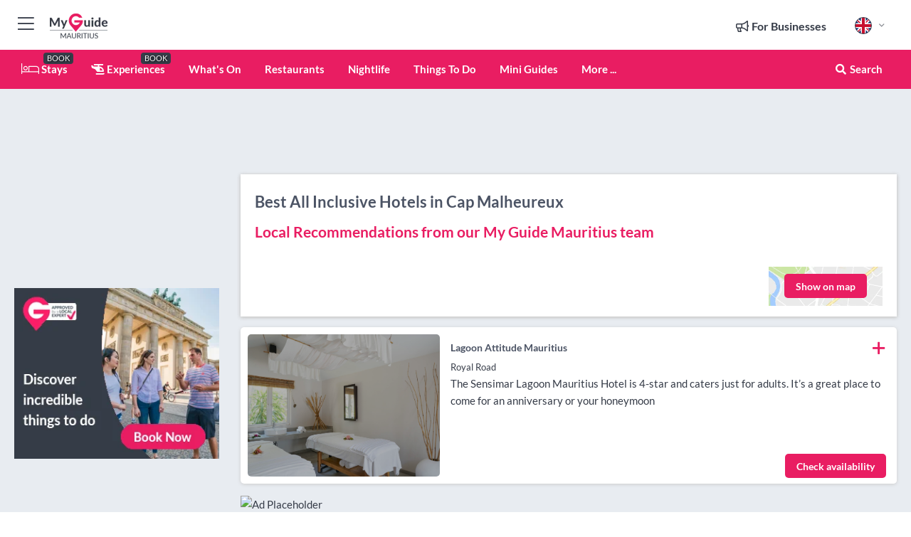

--- FILE ---
content_type: text/html; charset=utf-8
request_url: https://www.myguidemauritius.com/accommodation/all-inclusive-hotels/cap-malheureux
body_size: 15636
content:



			<!DOCTYPE html>
			<!--[if IE 8]>          <html class="ie ie8"> <![endif]-->
			<!--[if IE 9]>          <html class="ie ie9"> <![endif]-->
			<!--[if gt IE 9]><!-->  <html> <!--<![endif]-->
			<html lang="en" >
				<!--<![endif]-->

				<head>

					
					<!-- Global site tag (gtag.js) - Google Analytics -->
					<script nonce="42234a983cb24c23b4cbd6d727aca69e" >

			 			window ['gtag_enable_tcf_support'] = true;  

			 		</script>

					<script nonce="42234a983cb24c23b4cbd6d727aca69e" async src="https://www.googletagmanager.com/gtag/js?id=G-1BJ0B91QPT"></script>
					<script nonce="42234a983cb24c23b4cbd6d727aca69e">
					  	window.dataLayer = window.dataLayer || [];
						function gtag(){dataLayer.push(arguments);}
			  			gtag('js', new Date());

			  			
					  	// gtag('config', 'G-1BJ0B91QPT');
					  	gtag('config', 'G-1BJ0B91QPT', {
					  	 	// 'campaign_source': 'Mauritius',
					  	 	// 'content_group': 'Mauritius',	
						  	'user_properties': {
						   	 	'website': 'Mauritius'
						  	}
						});

					  		gtag('config', 'G-RP3QS33JZH');
					</script>


					
							<meta http-equiv="Content-type" content="text/html; charset=utf-8" />
		<title>All Inclusive Hotels in Cap Malheureux, Mauritius</title>
		<meta name="facebook-domain-verification" content="ktqkjm91i37jwnqn6gifer0jtgd8ob" />
		<meta name="description" content="All Inclusive Hotels in Cap Malheureux, Mauritius -">
		<meta name="keywords" content="Cap Malheureux All Inclusive Hotels, Mauritius">
		<meta name="robots" content="noodp, index, follow" />
		<meta name="viewport" content="width=device-width, initial-scale=1">

		<link href='https://fonts.googleapis.com/css?family=Lato:300,400,700,900' rel='stylesheet' type='text/css'>
		
						<link rel="alternate" href="https://www.myguidemauritius.com/accommodation/all-inclusive-hotels/cap-malheureux" hreflang="en" />
							
							<link rel="alternate" href="https://www.myguidemauritius.com/accommodation/all-inclusive-hotels/cap-malheureux" hreflang="x-default" />
						<link rel="alternate" href="https://www.myguidemauritius.com/fr/hebergement/hotels-tout-compris/cap-malheureux" hreflang="fr" />
							
						<link rel="alternate" href="https://www.myguidemauritius.com/es/alojamiento/hoteles-todo-incluido/cap-malheureux" hreflang="es" />
							
						<link rel="alternate" href="https://www.myguidemauritius.com/pt/alojamento/hoteis-com-tudo-incluido/cap-malheureux" hreflang="pt" />
							
						<link rel="alternate" href="https://www.myguidemauritius.com/it/alloggio/hotel-all-inclusive/cap-malheureux" hreflang="it" />
							
						<link rel="alternate" href="https://www.myguidemauritius.com/de/unterkunft/alle-inklusive-hotels/cap-malheureux" hreflang="de" />
							
						<link rel="alternate" href="https://www.myguidemauritius.com/nl/accommodatie/all-inclusive-hotels/cap-malheureux" hreflang="nl" />
							
						<link rel="alternate" href="https://www.myguidemauritius.com/no/overnatting/alt-inklusive-hotell/cap-malheureux" hreflang="no" />
							
						<link rel="alternate" href="https://www.myguidemauritius.com/da/indkvartering/all-inclusive-hoteller/cap-malheureux" hreflang="da" />
							
						<link rel="alternate" href="https://www.myguidemauritius.com/sv/boende/all-inclusive-hotell/cap-malheureux" hreflang="sv" />
							
						<link rel="alternate" href="https://www.myguidemauritius.com/ja/accommodation/all-inclusive-hotels/cap-malheureux" hreflang="ja" />
							
						<link rel="alternate" href="https://www.myguidemauritius.com/fi/majoitus/kaikki-sisaltyvat-hotellit/cap-malheureux" hreflang="fi" />
							
						<link rel="alternate" href="https://www.myguidemauritius.com/pl/zakwaterowanie/all-inclusive-hotele/cap-malheureux" hreflang="pl" />
							
						<link rel="alternate" href="https://www.myguidemauritius.com/ru/accommodation/%D0%92%D1%81%D0%B5-%D0%B2%D0%BA%D0%BB%D1%8E%D1%87%D0%B5%D0%BD%D0%BE-%D0%BE%D1%82%D0%B5%D0%BB%D0%B8/cap-malheureux" hreflang="ru" />
							
		
	
		<meta name="google-site-verification" content="g-Hssh-jr_iFZzkQsW9QswVlqUzeLWIy9Lys_Od8z5c" />
		<meta name="ahrefs-site-verification" content="f60c15e269fc27ccdd109cbef095f33e8531889e234532880849b804da551c44">
		<link rel="dns-prefetch" href="//https://images.myguide-cdn.com">
		<link rel="preload" fetchpriority="high" as="image" href="https://images.myguide-cdn.com/cdn-cgi/image/height=35,format=auto,quality=85/images/myguide/logo-light/mauritius.png">
		<link rel="preload" fetchpriority="high" as="image" href="https://images.myguide-cdn.com/cdn-cgi/image/height=35,format=auto,quality=85/images/myguide/logo-dark/mauritius.png">
		<link rel="preload" fetchpriority="high" as="image" href="https://images.myguide-cdn.com/cdn-cgi/image/width=1200,format=auto,quality=85/images/myguide/myguide-travel-frame.jpg">

		

		
		
		
		<link rel="canonical" href="https://www.myguidemauritius.com/accommodation/all-inclusive-hotels/cap-malheureux"  />
		
		

		<link rel="icon" href="https://images.myguide-cdn.com/favicons/favicon.ico" />
		<link rel="manifest" href="/manifest.json">
		<link rel="apple-touch-icon" sizes="57x57" href="https://images.myguide-cdn.com/favicons/apple-icon-57x57.png">
		<link rel="apple-touch-icon" sizes="60x60" href="https://images.myguide-cdn.com/favicons/apple-icon-60x60.png">
		<link rel="apple-touch-icon" sizes="72x72" href="https://images.myguide-cdn.com/favicons/apple-icon-72x72.png">
		<link rel="apple-touch-icon" sizes="76x76" href="https://images.myguide-cdn.com/favicons/apple-icon-76x76.png">
		<link rel="apple-touch-icon" sizes="114x114" href="https://images.myguide-cdn.com/favicons/apple-icon-114x114.png">
		<link rel="apple-touch-icon" sizes="120x120" href="https://images.myguide-cdn.com/favicons/apple-icon-120x120.png">
		<link rel="apple-touch-icon" sizes="144x144" href="https://images.myguide-cdn.com/favicons/apple-icon-144x144.png">
		<link rel="apple-touch-icon" sizes="152x152" href="https://images.myguide-cdn.com/favicons/apple-icon-152x152.png">
		<link rel="apple-touch-icon" sizes="180x180" href="https://images.myguide-cdn.com/favicons/apple-icon-180x180.png">
		<link rel="icon" type="image/png" sizes="192x192"  href="https://images.myguide-cdn.com/favicons/android-icon-192x192.png">
		<link rel="icon" type="image/png" sizes="32x32" href="https://images.myguide-cdn.com/favicons/favicon-32x32.png">
		<link rel="icon" type="image/png" sizes="96x96" href="https://images.myguide-cdn.com/favicons/favicon-96x96.png">
		<link rel="icon" type="image/png" sizes="16x16" href="https://images.myguide-cdn.com/favicons/favicon-16x16.png">
		<meta name="msapplication-TileImage" content="https://images.myguide-cdn.com/favicons/ms-icon-144x144.png">
		<meta name="msapplication-TileColor" content="#ffffff">
		<meta name="theme-color" content="#ffffff">
		<meta name="referrer" content="origin">


		<!-- CSS for IE -->
		<!--[if lte IE 9]>
			<link rel="stylesheet" type="text/css" href="css/ie.css" />
		<![endif]-->

		<!-- HTML5 shim and Respond.js IE8 support of HTML5 elements and media queries -->
		<!--[if lt IE 9]>
		  <script type='text/javascript' src="https://html5shiv.googlecode.com/svn/trunk/html5.js"></script>
		  <script type='text/javascript' src="https://cdnjs.cloudflare.com/ajax/libs/respond.js/1.4.2/respond.js"></script>
		<![endif]-->

		
		<meta name="yandex-verification" content="af9c3905eb736483" />
		
		<meta name="p:domain_verify" content="9f2d0fd09100c83e1e9462f55da3ba0a"/>


		<meta property="og:title" content="All Inclusive Hotels in Cap Malheureux, Mauritius"/>
		<meta property="og:url" content="https://www.myguidemauritius.com/accommodation/all-inclusive-hotels/cap-malheureux" />
		<meta property="og:type" content="website"/>
		<meta property="og:site_name" content="My Guide Mauritius"/>
		<meta property="og:description" content="All Inclusive Hotels in Cap Malheureux, Mauritius -" />
		<meta property="og:brand" content="All Inclusive Hotels in Cap Malheureux, Mauritius">

					<meta property="og:locale" content="en_GB"/>
					<meta property="og:locale:alternate" content="fr_FR"/>
					<meta property="og:locale:alternate" content="es_ES"/>
					<meta property="og:locale:alternate" content="pt_PT"/>
					<meta property="og:locale:alternate" content="it_IT"/>
					<meta property="og:locale:alternate" content="de_DE"/>
					<meta property="og:locale:alternate" content="nl_NL"/>
					<meta property="og:locale:alternate" content="no_NO"/>
					<meta property="og:locale:alternate" content="da_DK"/>
					<meta property="og:locale:alternate" content="sv_SE"/>
					<meta property="og:locale:alternate" content="ja_JP"/>
					<meta property="og:locale:alternate" content="fi_FI"/>
					<meta property="og:locale:alternate" content="pl_PL"/>
					<meta property="og:locale:alternate" content="ru_RU"/>

		
		
		
		<meta property="og:image" content="https://images.myguide-cdn.com" />

		
		
		
		<meta property="product:category" content="Accommodation"/>
		
		<meta property="product:location" content="Mauritius"/>
		<meta property="product:region" content="Cap Malheureux"/>
		<meta property="product:categoryPage" content="All Inclusive Hotels"/>
		
		
		<meta property="product:country" content="Mauritius"/>
		
		


		
		
		
		
		
		
	
		<meta itemprop="name" content="All Inclusive Hotels in Cap Malheureux, Mauritius">
		<meta itemprop="description" content="All Inclusive Hotels in Cap Malheureux, Mauritius -">
		<meta itemprop="image" content="https://images.myguide-cdn.com">


		<meta name="twitter:card" content="summary">
		<meta name="twitter:site" content="@MyGuideNetwork">
		<meta name="twitter:creator" content="@mygmauritius">
		<meta name="twitter:title" content="All Inclusive Hotels in Cap Malheureux, Mauritius">
		<meta name="twitter:description" content="All Inclusive Hotels in Cap Malheureux, Mauritius -">
		<meta name="twitter:image" content="https://images.myguide-cdn.com">

		<meta name="google-site-verification" content="6h6jNsF2E76IFGQ-53vI62FusaH4Rx7G6HwIvLLkQdI" />
		<meta name="google-adsense-account" content="ca-pub-6651265782782197">	




		<link href="https://cache.myguide-network.com//_cache/c7cbef82892739a3c14f125617b5f814.css" rel="stylesheet" type='text/css'>



			
		

			<script nonce="42234a983cb24c23b4cbd6d727aca69e" async src="https://securepubads.g.doubleclick.net/tag/js/gpt.js"></script>
			<script nonce="42234a983cb24c23b4cbd6d727aca69e">
				var gptadslots = [];
			  	var googletag = googletag || {};
	  			googletag.cmd = googletag.cmd || [];

				googletag.cmd.push(function() {
				gptadslots.push(googletag.defineSlot('/36886427/mauritius_mpu1_300x250', [300, 250], 'mpu1_300x250').addService(googletag.pubads()));
				gptadslots.push(googletag.defineSlot('/36886427/mauritius_mpu2_300x250', [300, 250], 'mpu2_300x250').addService(googletag.pubads()));
				gptadslots.push(googletag.defineSlot('/36886427/mauritius_mpu3_300x250', [300, 250], 'mpu3_300x250').addService(googletag.pubads()));

				
				gptadslots.push(googletag.defineSlot('/36886427/mauritius_top_728x90', [728, 90], 'top_728x90').addService(googletag.pubads()));
				gptadslots.push(googletag.defineSlot('/36886427/mauritius_mpu1_300x600', [300, 600], 'mpu1_300x600').addService(googletag.pubads()));
				gptadslots.push(googletag.defineSlot('/36886427/mauritius_mpu1_728x90', [728, 90], 'mpu1_728x90').addService(googletag.pubads()));
				gptadslots.push(googletag.defineSlot('/36886427/mauritius_top_320x50', [320, 50], 'top_320x50').addService(googletag.pubads()));
				gptadslots.push(googletag.defineSlot('/36886427/mauritius_mpu1_320x50', [320, 50], 'mpu1_320x50').addService(googletag.pubads()));

				googletag.pubads().enableSingleRequest();
				googletag.pubads().setTargeting("PageLink","/accommodation/all-inclusive-hotels/cap-malheureux");
				googletag.pubads().setTargeting("PageType","Category");
				googletag.pubads().setTargeting("PageID","510663");
				googletag.pubads().setTargeting("Lang","en");
				googletag.pubads().setTargeting("Page","Free");
				googletag.pubads().setTargeting("Category","Accommodation");
				googletag.pubads().setTargeting("SubCategory","All Inclusive Hotels");
				googletag.enableServices();
				});


				// googletag.cmd.push(function() { googletag.display('mpu1_300x250'); });
				// googletag.cmd.push(function() { googletag.display('top_728x90'); });
				// googletag.cmd.push(function() { googletag.display('top_320x50'); });
			</script>

		
		
		<!-- GetYourGuide Analytics -->

		<script>
		window.addEventListener('load', function() {
			var gygScript = document.createElement('script');
			gygScript.src = "https://widget.getyourguide.com/dist/pa.umd.production.min.js";
			gygScript.async = true;
			gygScript.defer = true;

			gygScript.dataset.gygPartnerId = "GIYFBFF";
			gygScript.dataset.gygGlobalAutoInsert = "true";
			gygScript.dataset.gygGlobalAutoInsertLimit = "8";
			gygScript.dataset.gygGlobalCmp = "auto-insertion";
			gygScript.dataset.gygGlobalAllowedHostCssSelector = ".gygauto";
			gygScript.dataset.gygGlobalExcludedHostUrls = "";
			gygScript.dataset.gygGlobalAllowedHostPathPrefixes = "";
			gygScript.dataset.gygGlobalExcludedKeywords = "";

			document.body.appendChild(gygScript);
		});
		</script>



			<script src="https://www.google.com/recaptcha/enterprise.js?render=6LduFhgrAAAAACFpapDObcxwzn2yMpn2lP5jxegn" async defer></script>

				</head>

				<body class="no-trans front-page browse" 
					ng-app="siteApp" 
					id="MainAppCtrl" 
					ng-controller="AppController" 
					ng-init="$root.activeLanguage = 'en'; init({
						location: 'mauritius',
						ga4key: 'G-RP3QS33JZH',
						slug: '/accommodation/all-inclusive-hotels/cap-malheureux',
						title: 'All Inclusive Hotels in Cap Malheureux, Mauritius',
						popup: '',
						actionToken: '467660854daf25ec7a09d96a11086d6cf38699fa250e3fe3e47d4dc404df3878',
						lastAction: '',
                        userId: '',
						    googleSignIn: {
                                clientId :'620088340861-8ek878891c5o7ec7gredhui5eqqdph00.apps.googleusercontent.com'
                            },
                        
						view: 'accommodation'
					});"


					>
				

					<div id="page-wrapper">


							





			<header id="header" class="navbar-static-top sticky-header ">
				<div class="topnav">
					<div class="container text-center">
						<ul class="quick-menu pull-left">
							<li >

								<a  id="menu-01" href="#mobile-menu-01" title="Toggle Menu" data-toggle="collapse" class="btn-block1 mobile-menu-toggle">
									<i class="fal fa-bars fa-fw"></i>
									<i class="fal fa-times fa-fw"></i>
								</a>

								
							</li>

						
							<li>
								<span class="logo navbar-brand">
									<a href="/" title="My Guide Mauritius">
										<div ng-controller="SeasonCtrl" ng-class="seasonClass">
											<img loading="lazy" class="logo-dark" src="https://images.myguide-cdn.com/cdn-cgi/image/height=35,format=auto,quality=85/images/myguide/logo-dark/mauritius.png" alt="My Guide Mauritius" />
										</div>
									</a>
								</span>
							</li>
						</ul>

						<ul class="social-icons clearfix pull-right">
							
							

							<li   ng-show="$root.cart.count" ng-controller="OrderController" ng-cloak data-toggle="tooltip" data-placement="bottom" title="Shopping Cart">
								<a ng-click="openModal('/order/modal?init=summary&orderID='+ $root.cart.orderId, null, false, 'dialog-centered');" class="btn-block relative cartIcon" > 
									<span class="fa fa-shopping-cart" title='#{[{$root.cart.orders.id}]}'></span>
									<label class="hide">Orders</label>
									<div ng-show="$root.cart.count" class="ng-cloak 1pulsing-notification" ng-class="{'pulsing-notification' : $root.cart.count }">
										<small ng-bind="$root.cart.count"></small>
									</div>
								</a>
							</li>



							

								
							
								
								<li class="forBusiness">
									<a href="/for-businesses" 
										class="btn-block">
										<span class="far fa-fw fa-bullhorn"></span>
										<span><strong>For Businesses</strong></span>
									</a>
								</li>
							
								<li id="languagePicker" class="dropdown">
									<a class="dropdown-toggle" id="dropdownMenu3" data-toggle="dropdown">
												<span class="flag-icon flag-icon-squared flag-icon-gb mr5"></span>
										<i class="far fa-angle-down hidden-xs"></i>
									</a>
									<ul class="dropdown-menu dropdown-menu-left" aria-labelledby="dropdownMenu2">
												<li>
															<a href="/fr/hebergement/hotels-tout-compris/cap-malheureux">
																<span class="flag-icon flag-icon-squared flag-icon-fr mr5"></span>
																<small>French</small>
															</a>
												</li>
												<li>
															<a href="/es/alojamiento/hoteles-todo-incluido/cap-malheureux">
																<span class="flag-icon flag-icon-squared flag-icon-es mr5"></span>
																<small>Spanish</small>
															</a>
												</li>
												<li>
															<a href="/pt/alojamento/hoteis-com-tudo-incluido/cap-malheureux">
																<span class="flag-icon flag-icon-squared flag-icon-pt mr5"></span>
																<small>Portuguese</small>
															</a>
												</li>
												<li>
															<a href="/it/alloggio/hotel-all-inclusive/cap-malheureux">
																<span class="flag-icon flag-icon-squared flag-icon-it mr5"></span>
																<small>Italian</small>
															</a>
												</li>
												<li>
															<a href="/de/unterkunft/alle-inklusive-hotels/cap-malheureux">
																<span class="flag-icon flag-icon-squared flag-icon-de mr5"></span>
																<small>German</small>
															</a>
												</li>
												<li>
															<a href="/nl/accommodatie/all-inclusive-hotels/cap-malheureux">
																<span class="flag-icon flag-icon-squared flag-icon-nl mr5"></span>
																<small>Dutch</small>
															</a>
												</li>
												<li>
															<a href="/no/overnatting/alt-inklusive-hotell/cap-malheureux">
																<span class="flag-icon flag-icon-squared flag-icon-no mr5"></span>
																<small>Norwegian</small>
															</a>
												</li>
												<li>
															<a href="/da/indkvartering/all-inclusive-hoteller/cap-malheureux">
																<span class="flag-icon flag-icon-squared flag-icon-dk mr5"></span>
																<small>Danish</small>
															</a>
												</li>
												<li>
															<a href="/sv/boende/all-inclusive-hotell/cap-malheureux">
																<span class="flag-icon flag-icon-squared flag-icon-sv mr5"></span>
																<small>Swedish</small>
															</a>
												</li>
												<li>
															<a href="/ja/accommodation/all-inclusive-hotels/cap-malheureux">
																<span class="flag-icon flag-icon-squared flag-icon-jp mr5"></span>
																<small>Japanese</small>
															</a>
												</li>
												<li>
															<a href="/fi/majoitus/kaikki-sisaltyvat-hotellit/cap-malheureux">
																<span class="flag-icon flag-icon-squared flag-icon-fi mr5"></span>
																<small>Finnish</small>
															</a>
												</li>
												<li>
															<a href="/pl/zakwaterowanie/all-inclusive-hotele/cap-malheureux">
																<span class="flag-icon flag-icon-squared flag-icon-pl mr5"></span>
																<small>Polish</small>
															</a>
												</li>
												<li>
															<a href="/ru/accommodation/%D0%92%D1%81%D0%B5-%D0%B2%D0%BA%D0%BB%D1%8E%D1%87%D0%B5%D0%BD%D0%BE-%D0%BE%D1%82%D0%B5%D0%BB%D0%B8/cap-malheureux">
																<span class="flag-icon flag-icon-squared flag-icon-ru mr5"></span>
																<small>Russian</small>
															</a>
												</li>
									</ul>
								</li>


							
						</ul>
					</div>
				</div>


				<div class="main-header ">
					
					<div class="container">

						<nav class="scrollmenu" role="navigation">
							<ul class="menu">



									

										<li id="homepage" >
											<a href="/">
												<i class="fal fa-bed fa-lg"></i> Stays
											</a>
											<small class="label dark">BOOK</small>
											
										</li>



									

														<li id="experiences" >
															<a href="/experiences"><i class="fas fa-helicopter"></i> Experiences</a>
															<small class="label dark">BOOK</small>
														</li>





										<li id="whatson" >
											<a href="/events">What's On</a>
										</li>


														<li id="restaurants" >
															<a href="/restaurants">Restaurants</a>
														</li>
														<li id="nightlife" >
															<a href="/nightlife">Nightlife</a>
														</li>
														<li id="things-to-do" >
															<a href="/things-to-do">Things To Do</a>
														</li>

									
									
									

										<li id="lists" >
											<a href="/lists">
												Mini Guides
											</a>
										</li>




									<li>
											<a ng-href="" ng-click="openModal('/modal/menu', null, false, 'dialog-centered modal-lg');" class="btn-block">
												More ...
											</a>
									</li>

											<li class="pull-right" data-toggle="tooltip" data-placement="bottom" title="Search Website">
												<a class="btn-block noarrows" data-fancybox data-options='{"smallBtn":false, "buttons":false}' data-src="#filters" href="javascript:;" ng-click="$root.searchQuery=''; $root.searchTotal=1">
													<span class="fa fa-fw fa fa-search"></span> Search
												</a>
											</li>
							</ul>
						</nav>
					</div>

					
				</div>



				<nav id="mobile-menu-01" class="mobile-menu collapse width" aria-expanded="false" ng-cloak>
	                
					
					<a id="menu-01" href="#mobile-menu-01" title="Toggle Menu" data-toggle="collapse" class="mobile-menu-toggle">
							<i class="fal fa-times fa-fw"></i>
						</a>

	                <ul id="mobile-primary-menu" class="menu">

	                	<li ng-if="!$root.user.id" ng-cloak class="loginButton">
							

							<button ng-if="!$root.user.id" ng-click="openModal('/modal/users/auth', null, false, 'dialog-centered');" type="button" class="ng-scope">
                                Login / Sign Up         
                            </button>
						</li>
					
						
						<li ng-if="$root.user.id" ng-cloak class="loginButton menu-item-has-children">
							<a role="button" data-toggle="collapse" href="#profileMenuCollapse" aria-expanded="false" aria-controls="profileMenuCollapse">
								<img ng-if="$root.user.social.facebook.id"
									ng-src="{[{'https://graph.facebook.com/'+ $root.user.social.facebook.id + '/picture?type=large'}]}" 
									alt="{[{$root.user.fullName}]}">
								<img ng-if="!$root.user.social.facebook.id"
									ng-src="https://images.myguide-cdn.com/cdn-cgi/image/height=45,format=auto,quality=85/images/author-placeholder.jpg" 
									alt="{[{$root.user.fullName}]}">
								Hello {[{$root.user.name}]} <i class="fal fa-angle-down"></i>
							</a>
							<div class="submenu collapse" id="profileMenuCollapse">
								<ul>
									<li>
										<a ng-href="/profile">
											Profile
										</a>
									</li>
									<li>
										<a ng-href="/order-history">
											Your Orders
										</a>
									</li>
									<li>
										<a ng-href="/lists">
											My Guides
										</a>
									</li>
									<li>
										<a ng-click="userLogout({
											rid: 'READER_ID',
											url: 'https://www.myguidemauritius.com/accommodation/all-inclusive-hotels/cap-malheureux',
											return: 'https://www.myguidemauritius.com/accommodation/all-inclusive-hotels/cap-malheureux'
										}, true)" ng-href="">
										Logout
										</a>
									</li>
								</ul>
								<div class="space-sep10"></div>
							</div>
						</li>
						<div class="separator"></div>
					


							<li>
								<a href="/for-businesses">
									<i class="fal fa-bullhorn"></i> Add a Business
								</a>
							</li>

							<li>
								<a href="/addcompany">
									<i class="fal fa-check"></i> Claim your Business
								</a>
							</li>

							<li>
								<a href="/promote-events">
									<i class="fal fa-calendar-alt"></i> Promote Events
								</a>
							</li>

							<div class="space-sep10"></div>
							<div class="separator"></div>

						
						

							<li class="menu-item-has-children">
								<a role="button" data-toggle="collapse" href="#eventsMenuCollapse" aria-expanded="false" aria-controls="eventsMenuCollapse">
									<i class="fas fa-calendar-alt"></i> What's On Mauritius<i class="fal fa-angle-down"></i>
								</a>
								<div class="submenu collapse" id="eventsMenuCollapse">
									<ul>
										<li><a href="/events">All Events in Mauritius</a></li>

											<li><a href="/events/tomorrow">Tomorrow</a></li>
											<li><a href="/events/this-weekend">This Weekend</a></li>
											<li><a href="/events/next-week">Next Week</a></li>
											<li><a href="/events/today">Today</a></li>
											<li><a href="/events/today">Your Ultimate Travel Guide</a></li>
											<li><a href="/events/today">Your Ultimate Travel Guide</a></li>
											<li><a href="/events/today">Your Ultimate Destination for a Magical Vacation</a></li>

											<li><a href="/events/january-2026">January 2026</a></li>
											<li><a href="/events/february-2026">February 2026</a></li>
											<li><a href="/events/march-2026">March 2026</a></li>
											<li><a href="/events/april-2026">April 2026</a></li>
											<li><a href="/events/may-2026">May 2026</a></li>
											<li><a href="/events/june-2026">June 2026</a></li>
											<li><a href="/events/july-2026">July 2026</a></li>
											<li><a href="/events/august-2026">August 2026</a></li>
									</ul>
								</div>
							</li>
							<div class="space-sep10"></div>
							<div class="separator"></div>



							<li id="homepage" >
								<a href="/">
									<i class="fal fa-bed fa-lg"></i> Stays
									<small class="label pink">BOOK</small>
								</a>
							</li>





												<li>
													<a href="/experiences"> 
														<i class="fas fa-helicopter"></i> Experiences
														<small class="label pink">BOOK</small>
													
													</a>
												</li>

						
						<div class="space-sep10"></div>
						<div class="separator"></div>							

												<li>
													<a href="/restaurants"> Restaurants
													</a>
												</li>
												<li>
													<a href="/nightlife"> Nightlife
													</a>
												</li>
												<li>
													<a href="/things-to-do"> Things To Do
													</a>
												</li>

						
										<li><a href="/accommodation">Accommodation</a></li>
										<li><a href="/shopping">Shopping</a></li>
										<li><a href="/wellness">Wellness</a></li>
										<li><a href="/services">Services</a></li>

						<div class="space-sep10"></div>
						<div class="separator"></div>


							<li>
								<a href="/lists">
									<i class="far fa-plus"></i> Mini Guides
								</a>
							</li>
							<div class="space-sep10"></div>
							<div class="separator"></div>


						
						

						
							<li class="">
								<a href="/port-louis-capital-of-mauritius">Port Louis, Capital of Mauritius</a>
							</li>
							<li class="">
								<a href="/online-ordering">Online Ordering</a>
							</li>
							<li class="">
								<a href="/travel-articles">Travel Articles</a>
							</li>
							<li class="">
								<a href="/regionalinfo">Regional Info</a>
							</li>
							<li class="">
								<a href="/usefulinfo">Useful Info</a>
							</li>
					</ul>
	            </nav>

				<nav id="mobile-menu-02" class="mobile-menu collapse " aria-expanded="false">
					<a id="menu-02" href="#mobile-menu-02" title="Search" data-toggle="collapse" class="mobile-menu-toggle filter">
						
					</a>
					

					<ul class="iconList clearfix">
	    					<li>

	    						<a ng-href ng-click="openModal('/modal/users/auth', null, false, 'dialog-centered');" class="btn-block relative cartIcon"><i class="fa fa-user"></i> <span>View Profile</span></a></li>
							<li>
								<a ng-href ng-click="openModal('/modal/users/auth', null, false, 'dialog-centered');" class="btn-block relative cartIcon"><i class="fa fa-shopping-cart"></i> <span>Your Orders</span></a>
							</li>
	    					<li>
								<a ng-href ng-click="openModal('/modal/users/auth', null, false, 'dialog-centered');" class="btn-block relative cartIcon"> 
									<i class="fa fa-list"></i> <span>My Guides</span>
								</a>
							</li>
		    				<li>
		    					<a ng-href ng-click="openModal('/modal/users/auth', null, false, 'dialog-centered');"><i class="fa fa-sign-in"></i><span>Login</span></a>
		    				</li>
		    		</ul>
						<div class="logIn">
							<p>Log in for great & exciting features!</p> <img width="53" height="29" src="https://images.myguide-cdn.com/images/myguide/icons/arrow.png" alt="Arrow">
						</div>
	            </nav>

			</header>
	





							

								 <script type="application/ld+json">{
    "@context": "http:\/\/schema.org",
    "@type": "Organization",
    "name": "My Guide Mauritius",
    "url": "https:\/\/www.myguidemauritius.com",
    "logo": {
        "@context": "http:\/\/schema.org",
        "@type": "ImageObject",
        "url": "https:\/\/images.myguide-cdn.com\/images\/myguide\/logo-dark\/mauritius.png"
    }
}</script>
 <script type="application/ld+json">{
    "@context": "http:\/\/schema.org",
    "@type": "WebSite",
    "name": "My Guide Mauritius",
    "url": "https:\/\/www.myguidemauritius.com"
}</script>
 <script type="application/ld+json">{
    "@context": "http:\/\/schema.org",
    "@type": "BreadcrumbList",
    "itemListElement": [
        {
            "@type": "ListItem",
            "position": 1,
            "item": {
                "@id": "\/",
                "name": "Mauritius"
            }
        },
        {
            "@type": "ListItem",
            "position": 2,
            "item": {
                "@id": "\/accommodation",
                "name": "Accommodation"
            }
        },
        {
            "@type": "ListItem",
            "position": 3,
            "item": {
                "@id": "\/accommodation\/all-inclusive-hotels",
                "name": "All Inclusive Hotels"
            }
        },
        {
            "@type": "ListItem",
            "position": 4,
            "item": {
                "@id": "\/accommodation\/all-inclusive-hotels\/cap-malheureux",
                "name": "Cap Malheureux"
            }
        }
    ]
}</script>
 <script type="application/ld+json">{
    "@context": "http:\/\/schema.org",
    "@graph": [
        {
            "@context": "http:\/\/schema.org",
            "@type": "SiteNavigationElement",
            "@id": "https:\/\/www.myguidemauritius.com#menu",
            "name": "Stays",
            "url": "https:\/\/www.myguidemauritius.com\/"
        },
        {
            "@context": "http:\/\/schema.org",
            "@type": "SiteNavigationElement",
            "@id": "https:\/\/www.myguidemauritius.com#menu",
            "name": "Experiences",
            "url": "https:\/\/www.myguidemauritius.com\/experiences"
        },
        {
            "@context": "http:\/\/schema.org",
            "@type": "SiteNavigationElement",
            "@id": "https:\/\/www.myguidemauritius.com#menu",
            "name": "Restaurants",
            "url": "https:\/\/www.myguidemauritius.com\/restaurants"
        },
        {
            "@context": "http:\/\/schema.org",
            "@type": "SiteNavigationElement",
            "@id": "https:\/\/www.myguidemauritius.com#menu",
            "name": "Nightlife",
            "url": "https:\/\/www.myguidemauritius.com\/nightlife"
        },
        {
            "@context": "http:\/\/schema.org",
            "@type": "SiteNavigationElement",
            "@id": "https:\/\/www.myguidemauritius.com#menu",
            "name": "Things To Do",
            "url": "https:\/\/www.myguidemauritius.com\/things-to-do"
        },
        {
            "@context": "http:\/\/schema.org",
            "@type": "SiteNavigationElement",
            "@id": "https:\/\/www.myguidemauritius.com#menu",
            "name": "Events in Mauritius",
            "url": "https:\/\/www.myguidemauritius.com\/events"
        },
        {
            "@context": "http:\/\/schema.org",
            "@type": "SiteNavigationElement",
            "@id": "https:\/\/www.myguidemauritius.com#menu",
            "name": "Accommodation",
            "url": "https:\/\/www.myguidemauritius.com\/accommodation"
        },
        {
            "@context": "http:\/\/schema.org",
            "@type": "SiteNavigationElement",
            "@id": "https:\/\/www.myguidemauritius.com#menu",
            "name": "Shopping",
            "url": "https:\/\/www.myguidemauritius.com\/shopping"
        },
        {
            "@context": "http:\/\/schema.org",
            "@type": "SiteNavigationElement",
            "@id": "https:\/\/www.myguidemauritius.com#menu",
            "name": "Wellness",
            "url": "https:\/\/www.myguidemauritius.com\/wellness"
        },
        {
            "@context": "http:\/\/schema.org",
            "@type": "SiteNavigationElement",
            "@id": "https:\/\/www.myguidemauritius.com#menu",
            "name": "Services",
            "url": "https:\/\/www.myguidemauritius.com\/services"
        },
        {
            "@context": "http:\/\/schema.org",
            "@type": "SiteNavigationElement",
            "@id": "https:\/\/www.myguidemauritius.com#menu",
            "name": "Mini Guides",
            "url": "https:\/\/www.myguidemauritius.com\/lists"
        },
        {
            "@context": "http:\/\/schema.org",
            "@type": "SiteNavigationElement",
            "@id": "https:\/\/www.myguidemauritius.com#menu",
            "name": "Port Louis, Capital of Mauritius",
            "url": "https:\/\/www.myguidemauritius.com\/port-louis-capital-of-mauritius"
        },
        {
            "@context": "http:\/\/schema.org",
            "@type": "SiteNavigationElement",
            "@id": "https:\/\/www.myguidemauritius.com#menu",
            "name": "Online Ordering",
            "url": "https:\/\/www.myguidemauritius.com\/online-ordering"
        },
        {
            "@context": "http:\/\/schema.org",
            "@type": "SiteNavigationElement",
            "@id": "https:\/\/www.myguidemauritius.com#menu",
            "name": "Travel Articles",
            "url": "https:\/\/www.myguidemauritius.com\/travel-articles"
        },
        {
            "@context": "http:\/\/schema.org",
            "@type": "SiteNavigationElement",
            "@id": "https:\/\/www.myguidemauritius.com#menu",
            "name": "Regional Info",
            "url": "https:\/\/www.myguidemauritius.com\/regionalinfo"
        },
        {
            "@context": "http:\/\/schema.org",
            "@type": "SiteNavigationElement",
            "@id": "https:\/\/www.myguidemauritius.com#menu",
            "name": "Useful Info",
            "url": "https:\/\/www.myguidemauritius.com\/usefulinfo"
        },
        {
            "@context": "http:\/\/schema.org",
            "@type": "SiteNavigationElement",
            "@id": "https:\/\/www.myguidemauritius.com#menu",
            "name": "Travel Articles",
            "url": "https:\/\/www.myguidemauritius.com\/travel-articles"
        }
    ]
}</script>
 <script type="application/ld+json">{
    "@context": "http:\/\/schema.org",
    "@type": "ItemList",
    "url": "https:\/\/www.myguidemauritius.com\/accommodation\/all-inclusive-hotels\/cap-malheureux",
    "name": "All Inclusive Hotels in Cap Malheureux, Mauritius",
    "description": "All Inclusive Hotels in Cap Malheureux, Mauritius -",
    "itemListElement": [
        {
            "@type": "ListItem",
            "position": 1,
            "item": {
                "@type": "Event",
                "startDate": "2026-01-21",
                "name": "Lagoon Attitude Mauritius",
                "description": "The Sensimar Lagoon Mauritius Hotel&nbsp;is 4-star and caters just for adults. It\u2019s a great place to come for an anniversary or your honeymoon",
                "image": "https:\/\/images.myguide-cdn.com\/mauritius\/companies\/sensimar-lagoon-mauritius\/large\/sensimar-lagoon-mauritius-477177.jpg",
                "url": "https:\/\/www.myguidemauritius.com\/accommodation\/sensimar-lagoon-mauritius",
                "location": {
                    "@type": "Place",
                    "name": "Lagoon Attitude Mauritius",
                    "address": {
                        "@type": "PostalAddress",
                        "streetAddress": "Royal Road, Anse La Raie",
                        "addressCountry": "Mauritius"
                    },
                    "geo": {
                        "@type": "GeoCoordinates",
                        "latitude": -19.994109,
                        "longitude": 57.63649
                    }
                }
            }
        }
    ]
}</script>




								<section id="content">
									<div class="container">
										<div class="row">

											<div class="sidebar hidden-sm hidden-xs col-md-3">
																<div class="clearfix"></div>
			<div class="advert">




							


									<div id="mpu1_300x250" class="mpu-square">
										<script nonce="42234a983cb24c23b4cbd6d727aca69e" type='text/javascript'>
											googletag.cmd.push(function() { googletag.display('mpu1_300x250'); });
										</script>
									</div>
							
					
			</div>
			<div class="clearfix"></div>




														<div class="advert skyscraper">

			
						<a title="View All Experiences" href="/experiences">
							<img loading="lazy" src="https://images.myguide-cdn.com/cdn-cgi/image/width=350,format=auto,quality=85/advertising/gyg_en.png" height="auto" width="350" alt="Ad Placeholder">
						</a>



			
	</div>

															<div class="clearfix"></div>
		<div class="advert">

			



						
							
						<div 
								class="trackClick" 
								data-affiliate="GetYourGuide" 
								data-track="affiliatelink"  
								data-view="browse"
								data-type="browse" 
								data-typeid="510663" 
								data-ref="widget_auto"
								data-gyg-widget="auto" 
								data-gyg-number-of-items="5"
								data-gyg-locale-code="en-GB" 
								data-gyg-currency="USD" 
								data-gyg-cmp=""
								data-gyg-partner-id="GIYFBFF"></div>



					
					
		</div>

											</div>
											
											<div id="main" class="col-sm-12 col-md-9">
																<div class="advert leaderboard">






							

									
									<div id="top_728x90">
										<script nonce="42234a983cb24c23b4cbd6d727aca69e" type='text/javascript'>
											googletag.cmd.push(function() { googletag.display('top_728x90'); });
										</script>
									</div>
									

									
								<div class="callToAction">
									<div>Want to Run Your Own<br><strong>My Guide Website</strong>?</div>
									<a class="pink" href="https://www.myguide-network.com/franchise" target="_blank"><i class="fa fa-info-circle"></i> Find Out More</a>
								</div>
							
			</div>

													







														
	<div class="post box-shadow">


		
		
		
		<div class="details bs">
			<div class="post-content">
					
					
					<h1>
					
					Best 
					All Inclusive Hotels in Cap Malheureux
					
					
					</h1>


					

					
					

					<h2 class="pink">Local Recommendations from our My Guide Mauritius team</h2>
					<p>
					
					</p>

				<div class="space-sep5"></div>



						<div class="gallery">
							<div class="col-md-12 nopadding">

								
							</div>
						</div>

						<div class="space-sep15"></div>



						
						<div class="pull-right text-center "> 
							<a id="map-larger" 
								class="trackClick text-center  pull-right" 
								data-affiliate="Stay22" 
								data-track="affiliatelink"  
								data-view="browse"
								data-type="browse" 
								data-ref="largermap"
								title="Larger Map for Company: All Inclusive Hotels " href="https://www.stay22.com/embed/gm?aid=myguide&lat=-20.2833&lng=57.55&navbarcolor=e8ecf1&fontcolor=363c48&title=Mauritius&venue=Mauritius&hotelscolor=f7f7f7&hotelsfontcolor=363c48&campaign=&markerimage=https://https://images.myguide-cdn.com/images/g-spot2.png&disableautohover=true&mapstyle=light&scroll=false&zoom=10&listviewexpand=true&disabledirections=true&ljs=en&dotlistings1=true" target="_blank">
								<div class="center-block"  style="width:160px; height:55px; background-image:url(https://images.myguide-cdn.com/images/map/map-bg.png);background-size:cover;">
									<button class="btn btn-primary center-block" id="map-larger"><strong>Show on map</strong></button>
								</div>
							</a>
						</div>




						<div class="clearfix"></div>


				<div class="space-sep5"></div>
			</div>
		</div>
	</div>





	<div ng-controller="PaginationCtrl" ng-init="init('', '', 'b1388327577d6459e2f2fb855bfd57ab')">
		<div id="scrollingcontent" >
				
			<div class="company-list listing-style3 accommodation">
				    <div class="listitempage row list-items bigItems cardItems" data-url="/accommodation/all-inclusive-hotels/cap-malheureux">
       

                <div class="list-items">
                    <div class="item whatson listitem" data-page-url="/accommodation/all-inclusive-hotels/cap-malheureux">
                        <div class="absolute" data-toggle="tooltip" data-placement="bottom" title="Add to My Guide">
                                <a class="iconButton" title="Add to My Guide" ng-click="openModal('/modal/users/auth', null, false, 'dialog-centered');"><i class="far fa-plus"></i></a>
                            
                        </div>


                        
                        <a target="_blank" href="/accommodation/sensimar-lagoon-mauritius" class="hoverZoom">
                            <div class="list-image">
                                <figure  >
                                    <figcaption class="entry-date mainEvents">
                                    </figcaption>

                                    <img class="zoom" alt="Lagoon Attitude Mauritius" src="https://images.myguide-cdn.com/mauritius/companies/sensimar-lagoon-mauritius/large/sensimar-lagoon-mauritius-477177.jpg">

                                </figure>
                            </div>
                            <div class="list-text">
                                <h2 class="block-with-text">Lagoon Attitude Mauritius</h2>
                                <div class="space-sep5"></div>
                                
                                
                              
                                
                                <div class="clearfix"></div>
                                <div class="ellipsis"><small class="comma1">Royal Road</small></div>
                                <p class="maxLine2">The Sensimar Lagoon Mauritius Hotel&nbsp;is 4-star and caters just for adults. It’s a great place to come for an anniversary or your honeymoon</p>
                               
                                
                                <div class="space-sep5 hidden-xs"></div>

                                <div class="list-footer">
                                    
                                   
                                    <button class="btn primary">Check availability</button>
                                   
                                </div>
                            </div>
                            
                        </div>
                    </a>
                    <div class="clearfix"></div>
                </div>
        

        
                        <div class="space-sep15"></div>
                        <div class="col-xs-12">
                            <div class="advert1 skyscraper1 pull-left">

                                        <a title="View All Experiences" href="/experiences">
                                            <img src="https://https://images.myguide-cdn.com/advertising/gyg-728x90_en.png" height="auto" width="728" alt="Ad Placeholder">
                                        </a>


                            </div>
                            <div class="callToAction">
                                <div>Want to Run Your Own<br><strong>My Guide Website</strong>?</div>
                                <a class="pink" href="https://www.myguide-network.com/franchise" target="_blank"><i class="fa fa-info-circle"></i> Find Out More</a>
                            </div>
                        </div>
                         <div class="clearfix"></div>
                         <div class="space-sep10"></div>
                    

    </div>

			</div>

			<ul class="pagination clearfix pull-right">
				
	

	
	

			</ul>
		</div>
	</div>

											</div>
										</div>
									</div>
								</section>

							
		<div id="userlists" class="mgLightbox customLightbox">
			<div class="lightboxHeader">
				<a class="innerClose left" data-fancybox-close><i class="fa fa-angle-double-left"></i></a>
					<a ng-click="openModal('/modal/users/auth', null, false, 'dialog-centered');" class="innerClose pull-right">
						<i class="fa fa-user-circle"></i>
					</a>
				<h4>My Lists</h4>

				<div id="createBox" class="mgLightbox smallBox">
					<div class="lightboxHeader">
						<a class="innerClose left" data-fancybox-close><i class="fa fa-angle-double-left"></i></a>
						<a class="innerClose" data-fancybox-close><span class="closeIcon faded"></span></a>
						<h4>Create New Guide</h4>
					</div>
					<div class="lightboxContent">
						<label>Suggested Guides</label>

						<select class="custom-select" ng-model="$root.listCtrl.select.ideas" ng-change="$root.listCtrl.value = $root.listCtrl.select.ideas;" name="ideas" id="ideas">
							<option value="">-- Select One --</option>
							<optgroup label="Suggested Guides">
								<option value="My Guide to Mauritius">My Guide to Mauritius</option>
									<option value="New Bars To Try">New Bars To Try</option>
									<option value="New Nightclubs To Try">New Nightclubs To Try</option>
									<option value="New Restaurants To Try">New Restaurants To Try</option>
									<option value="Best For Cocktails">Best For Cocktails</option>
									<option value="Best For Friday Night Drinks">Best For Friday Night Drinks</option>
									<option value="Best For Kids">Best For Kids</option>
									<option value="Best For Live Music">Best For Live Music</option>
									<option value="Best For Meeting Friends">Best For Meeting Friends</option>
									<option value="Best For Sundays">Best For Sundays</option>
									<option value="Best For Sunsets">Best For Sunsets</option>
									<option value="Best For Relaxing">Best For Relaxing</option>
									<option value="My Favourite Cafes">My Favourite Cafes</option>
									<option value="My Favourite Clubs">My Favourite Clubs</option>
									<option value="My Favourite Places">My Favourite Places</option>
									<option value="My Favourite Restaurants">My Favourite Restaurants</option>
									<option value="My Favourite Rooftop Bars">My Favourite Rooftop Bars</option>
									<option value="My Must See Places">My Must See Places</option>
									<option value="My Trip in DATE">My Trip in DATE</option>
									<option value="Our Trip to .....">Our Trip to .....</option>
									<option value="Must See Places For First Timers">Must See Places For First Timers</option>
									<option value="Hottest New Venues">Hottest New Venues</option>
									<option value="Trending">Trending</option>
									<option value="The Bucket List">The Bucket List</option>
							</optgroup>
								<optgroup label="Attractions in Mauritius">
									<option value="Best Attractions in Mauritius">Best Attractions in Mauritius</option>
									<option value="Top 5 Attractions in Mauritius">Top 5 Attractions in Mauritius</option>
									<option value="Top 10 Attractions in Mauritius">Top 10 Attractions in Mauritius</option>
								</optgroup>
								<optgroup label="Bars in Mauritius">
									<option value="Best Bars in Mauritius">Best Bars in Mauritius</option>
									<option value="Top 5 Bars in Mauritius">Top 5 Bars in Mauritius</option>
									<option value="Top 10 Bars in Mauritius">Top 10 Bars in Mauritius</option>
								</optgroup>
								<optgroup label="Beaches in Mauritius">
									<option value="Best Beaches in Mauritius">Best Beaches in Mauritius</option>
									<option value="Top 5 Beaches in Mauritius">Top 5 Beaches in Mauritius</option>
									<option value="Top 10 Beaches in Mauritius">Top 10 Beaches in Mauritius</option>
								</optgroup>
								<optgroup label="Beach Clubs in Mauritius">
									<option value="Best Beach Clubs in Mauritius">Best Beach Clubs in Mauritius</option>
									<option value="Top 5 Beach Clubs in Mauritius">Top 5 Beach Clubs in Mauritius</option>
									<option value="Top 10 Beach Clubs in Mauritius">Top 10 Beach Clubs in Mauritius</option>
								</optgroup>
								<optgroup label="Breathtaking Locations in Mauritius">
									<option value="Best Breathtaking Locations in Mauritius">Best Breathtaking Locations in Mauritius</option>
									<option value="Top 5 Breathtaking Locations in Mauritius">Top 5 Breathtaking Locations in Mauritius</option>
									<option value="Top 10 Breathtaking Locations in Mauritius">Top 10 Breathtaking Locations in Mauritius</option>
								</optgroup>
								<optgroup label="Cafes in Mauritius">
									<option value="Best Cafes in Mauritius">Best Cafes in Mauritius</option>
									<option value="Top 5 Cafes in Mauritius">Top 5 Cafes in Mauritius</option>
									<option value="Top 10 Cafes in Mauritius">Top 10 Cafes in Mauritius</option>
								</optgroup>
								<optgroup label="Clubs in Mauritius">
									<option value="Best Clubs in Mauritius">Best Clubs in Mauritius</option>
									<option value="Top 5 Clubs in Mauritius">Top 5 Clubs in Mauritius</option>
									<option value="Top 10 Clubs in Mauritius">Top 10 Clubs in Mauritius</option>
								</optgroup>
								<optgroup label="Cocktail Bars in Mauritius">
									<option value="Best Cocktail Bars in Mauritius">Best Cocktail Bars in Mauritius</option>
									<option value="Top 5 Cocktail Bars in Mauritius">Top 5 Cocktail Bars in Mauritius</option>
									<option value="Top 10 Cocktail Bars in Mauritius">Top 10 Cocktail Bars in Mauritius</option>
								</optgroup>
								<optgroup label="Golf Courses in Mauritius">
									<option value="Best Golf Courses in Mauritius">Best Golf Courses in Mauritius</option>
									<option value="Top 5 Golf Courses in Mauritius">Top 5 Golf Courses in Mauritius</option>
									<option value="Top 10 Golf Courses in Mauritius">Top 10 Golf Courses in Mauritius</option>
								</optgroup>
								<optgroup label="Luxury Resorts in Mauritius">
									<option value="Best Luxury Resorts in Mauritius">Best Luxury Resorts in Mauritius</option>
									<option value="Top 5 Luxury Resorts in Mauritius">Top 5 Luxury Resorts in Mauritius</option>
									<option value="Top 10 Luxury Resorts in Mauritius">Top 10 Luxury Resorts in Mauritius</option>
								</optgroup>
								<optgroup label="Night Clubs in Mauritius">
									<option value="Best Night Clubs in Mauritius">Best Night Clubs in Mauritius</option>
									<option value="Top 5 Night Clubs in Mauritius">Top 5 Night Clubs in Mauritius</option>
									<option value="Top 10 Night Clubs in Mauritius">Top 10 Night Clubs in Mauritius</option>
								</optgroup>
								<optgroup label="For Birthday Parties in Mauritius">
									<option value="Best For Birthday Parties in Mauritius">Best For Birthday Parties in Mauritius</option>
									<option value="Top 5 For Birthday Parties in Mauritius">Top 5 For Birthday Parties in Mauritius</option>
									<option value="Top 10 For Birthday Parties in Mauritius">Top 10 For Birthday Parties in Mauritius</option>
								</optgroup>
								<optgroup label="For Christmas Parties in Mauritius">
									<option value="Best For Christmas Parties in Mauritius">Best For Christmas Parties in Mauritius</option>
									<option value="Top 5 For Christmas Parties in Mauritius">Top 5 For Christmas Parties in Mauritius</option>
									<option value="Top 10 For Christmas Parties in Mauritius">Top 10 For Christmas Parties in Mauritius</option>
								</optgroup>
								<optgroup label="For Fathers Day in Mauritius">
									<option value="Best For Fathers Day in Mauritius">Best For Fathers Day in Mauritius</option>
									<option value="Top 5 For Fathers Day in Mauritius">Top 5 For Fathers Day in Mauritius</option>
									<option value="Top 10 For Fathers Day in Mauritius">Top 10 For Fathers Day in Mauritius</option>
								</optgroup>
								<optgroup label="For Mothers Day in Mauritius">
									<option value="Best For Mothers Day in Mauritius">Best For Mothers Day in Mauritius</option>
									<option value="Top 5 For Mothers Day in Mauritius">Top 5 For Mothers Day in Mauritius</option>
									<option value="Top 10 For Mothers Day in Mauritius">Top 10 For Mothers Day in Mauritius</option>
								</optgroup>
								<optgroup label="For Office Parties in Mauritius">
									<option value="Best For Office Parties in Mauritius">Best For Office Parties in Mauritius</option>
									<option value="Top 5 For Office Parties in Mauritius">Top 5 For Office Parties in Mauritius</option>
									<option value="Top 10 For Office Parties in Mauritius">Top 10 For Office Parties in Mauritius</option>
								</optgroup>
								<optgroup label="For Stag & Hens in Mauritius">
									<option value="Best For Stag & Hens in Mauritius">Best For Stag & Hens in Mauritius</option>
									<option value="Top 5 For Stag & Hens in Mauritius">Top 5 For Stag & Hens in Mauritius</option>
									<option value="Top 10 For Stag & Hens in Mauritius">Top 10 For Stag & Hens in Mauritius</option>
								</optgroup>
								<optgroup label="For Valentines Day in Mauritius">
									<option value="Best For Valentines Day in Mauritius">Best For Valentines Day in Mauritius</option>
									<option value="Top 5 For Valentines Day in Mauritius">Top 5 For Valentines Day in Mauritius</option>
									<option value="Top 10 For Valentines Day in Mauritius">Top 10 For Valentines Day in Mauritius</option>
								</optgroup>
								<optgroup label="Places To See in Mauritius">
									<option value="Best Places To See in Mauritius">Best Places To See in Mauritius</option>
									<option value="Top 5 Places To See in Mauritius">Top 5 Places To See in Mauritius</option>
									<option value="Top 10 Places To See in Mauritius">Top 10 Places To See in Mauritius</option>
								</optgroup>
								<optgroup label="Restaurants in Mauritius">
									<option value="Best Restaurants in Mauritius">Best Restaurants in Mauritius</option>
									<option value="Top 5 Restaurants in Mauritius">Top 5 Restaurants in Mauritius</option>
									<option value="Top 10 Restaurants in Mauritius">Top 10 Restaurants in Mauritius</option>
								</optgroup>
								<optgroup label="Rooftop Bars in Mauritius">
									<option value="Best Rooftop Bars in Mauritius">Best Rooftop Bars in Mauritius</option>
									<option value="Top 5 Rooftop Bars in Mauritius">Top 5 Rooftop Bars in Mauritius</option>
									<option value="Top 10 Rooftop Bars in Mauritius">Top 10 Rooftop Bars in Mauritius</option>
								</optgroup>
								<optgroup label="Spas in Mauritius">
									<option value="Best Spas in Mauritius">Best Spas in Mauritius</option>
									<option value="Top 5 Spas in Mauritius">Top 5 Spas in Mauritius</option>
									<option value="Top 10 Spas in Mauritius">Top 10 Spas in Mauritius</option>
								</optgroup>
								<optgroup label="Sunset Spots in Mauritius">
									<option value="Best Sunset Spots in Mauritius">Best Sunset Spots in Mauritius</option>
									<option value="Top 5 Sunset Spots in Mauritius">Top 5 Sunset Spots in Mauritius</option>
									<option value="Top 10 Sunset Spots in Mauritius">Top 10 Sunset Spots in Mauritius</option>
								</optgroup>
								<optgroup label="Tours in Mauritius">
									<option value="Best Tours in Mauritius">Best Tours in Mauritius</option>
									<option value="Top 5 Tours in Mauritius">Top 5 Tours in Mauritius</option>
									<option value="Top 10 Tours in Mauritius">Top 10 Tours in Mauritius</option>
								</optgroup>
								<optgroup label="Tourist Attractions in Mauritius">
									<option value="Best Tourist Attractions in Mauritius">Best Tourist Attractions in Mauritius</option>
									<option value="Top 5 Tourist Attractions in Mauritius">Top 5 Tourist Attractions in Mauritius</option>
									<option value="Top 10 Tourist Attractions in Mauritius">Top 10 Tourist Attractions in Mauritius</option>
								</optgroup>
								<optgroup label="Things To Do in Mauritius">
									<option value="Best Things To Do in Mauritius">Best Things To Do in Mauritius</option>
									<option value="Top 5 Things To Do in Mauritius">Top 5 Things To Do in Mauritius</option>
									<option value="Top 10 Things To Do in Mauritius">Top 10 Things To Do in Mauritius</option>
								</optgroup>
								<optgroup label="Things To Do with Kids in Mauritius">
									<option value="Best Things To Do with Kids in Mauritius">Best Things To Do with Kids in Mauritius</option>
									<option value="Top 5 Things To Do with Kids in Mauritius">Top 5 Things To Do with Kids in Mauritius</option>
									<option value="Top 10 Things To Do with Kids in Mauritius">Top 10 Things To Do with Kids in Mauritius</option>
								</optgroup>
								<optgroup label="Wedding Venues in Mauritius">
									<option value="Best Wedding Venues in Mauritius">Best Wedding Venues in Mauritius</option>
									<option value="Top 5 Wedding Venues in Mauritius">Top 5 Wedding Venues in Mauritius</option>
									<option value="Top 10 Wedding Venues in Mauritius">Top 10 Wedding Venues in Mauritius</option>
								</optgroup>
								<optgroup label="For A View in Mauritius">
									<option value="Best For A View in Mauritius">Best For A View in Mauritius</option>
									<option value="Top 5 For A View in Mauritius">Top 5 For A View in Mauritius</option>
									<option value="Top 10 For A View in Mauritius">Top 10 For A View in Mauritius</option>
								</optgroup>
						</select>

						<div class="space-sep10"></div>
						<div class="space-sep5"></div>
						<p>OR</p>
						<div class="space-sep5"></div>
						<label>Name Your Own Guide</label>
						<input type="search" class="btn-block" ng-model="$root.listCtrl.value" name="q" id="q" placeholder="Enter a title or select one from above" required>
						<div class="space-sep20"></div>
						<button data-fancybox data-options='{"smallBtn":false, "buttons":false}' data-src="#confirmBox" ng-click="$root.listCtrl.command = 'list_create'; $root.listCtrl.commandText = 'Create Guide?'" class="noarrows button button-submit btn-block" >
							<i class="far fa-plus"></i> CREATE MY GUIDE
						</button>
					</div>
				</div>
			</div>

			<div class="lightboxContent">
						<div class="introduction">
							<h5>Mini Guides</h5>
							<img class="arrow" width="53" height="29" src="https://images.myguide-cdn.com/images/myguide/icons/arrow.png" alt="Arrow" />
							<p class="padded" amp-access="NOT loggedIn" amp-access-hide>Login to create your guides for Mauritius.</p>
						</div>



			</div>
		</div>

		<div id="listBoxAdd" class="mgLightbox">
			<div class="lightboxHeader">
				<a class="innerClose left" data-fancybox-close><i class="fa fa-angle-double-left"></i></a>
				<a class="innerClose" data-fancybox-close><span class="closeIcon faded"></span></a>
				<h4>Add to My Guide</h4>
			</div>
			<div class="lightboxContent">
				<h5>Create New Guide</h5>
				<ul>
					<li>
						<a data-fancybox data-options='{"smallBtn":false, "buttons":false}' class="noarrows" data-src="#createBox" href="javascript:;" id="addNew">
							<i class="fa fa-plus fa-x2"></i> Add to New Guide
						</a>
					</li>
				</ul>
				<div class="space-sep10"></div>


				<div class="space-sep20"></div>


			<div class="space-sep10"></div>
			</div>
		</div>

		<div id="confirmBox" class="mgLightbox smallBox">
			<div class="lightboxHeader">
				<a class="innerClose pull-right" data-fancybox-close><span class="closeIcon faded"></span></a>
				<h4 ng-bind="$root.listCtrl.commandText"></h4>
			</div>
			<div class="lightboxContent filters1">
				<div class="textHolder">
					<form id="myform" method="post" target="_top" action="" novalidate>
						<input type="text" id="command"		name="command"  	ng-model="$root.listCtrl.command" hidden>
						<input type="text" id="value" 		name="value" 		ng-model="$root.listCtrl.value" hidden>
						<input type="text" id="listid" 		name="listid" 		ng-model="$root.listCtrl.listid" hidden>
						<input type="text" id="type" 		name="type" 		ng-model="$root.listCtrl.type" hidden>
						<input type="text" id="itemid" 		name="itemid" 		ng-model="$root.listCtrl.itemid" hidden>
						<div class="center-text">
							<button type="submit" value="CONFIRM" class="button button-submit btn-block"><i class="fa fa-tick"></i> CONFIRM</button>
							<div class="space-sep10"></div>
							<a class="button light btn-block" data-fancybox-close>Cancel</a>
						</div>
					</form>
					<div class="space-sep10"></div>
				</div>
			</div>
		</div>

		<div id="renameBox" class="mgLightbox smallBox">
			<div class="lightboxHeader">
				<a class="innerClose pull-right" data-fancybox-close><span class="closeIcon faded"></span></a>
				<h4 ng-bind="$root.listCtrl.commandText"></h4>
			</div>
			<div class="lightboxContent filters1">
				<div class="space-sep10"></div>
				<div class="textHolder">
					<div class="center-text">
						<input class="btn-block" type="text" id="value2" name="value" ng-model="$root.listCtrl.value" value="">
						<div class="space-sep10"></div>
						<button data-fancybox data-options='{"smallBtn":false, "buttons":false}' data-src="#confirmBox"  type="submit" ng-click="$root.listCtrl.command = 'list_rename'; $root.listCtrl.commandText = 'Rename Guide?'" value="CONFIRM" class="button button-submit btn-block"><i class="fa fa-tick"></i> CONFIRM</button>
						<div class="space-sep10"></div>
						<a class="button light btn-block" data-fancybox-close>Cancel</a>
					</div>
					<div class="space-sep10"></div>
				</div>
			</div>
		</div>

									<div id="nearby" class="nearby section">
			<div class="container">
				<div class="row">
					<div class="nearbytext col-sm-6 ">
						<a href="https://www.myguide-network.com/our-network" target="_blank">
							<img loading="lazy" data-src="https://images.myguide-cdn.com/cdn-cgi/image/width=800,format=auto,quality=85/images/map-big.jpg" alt="My Guide Network Locations">
						</a>
					</div>
					<div class="nearbytext col-sm-6 ">
						<div class="space-sep20"></div>
						<h2>We Are Part of the My Guide Network!</h2>
						<p>My Guide Mauritius</strong> is part of the global <strong><a href="/all-destinations">My Guide Network</a></strong> of Online & Mobile travel guides.</p>
						<p>We are now in <a href="/all-destinations">180+ Destinations</a> and Growing. If you are interested in becoming a local travel partner and would like to find out more then click for more info about our <a href="https://www.myguide-network.com" target="_blank">Website Business Opportunity</a>.</p>
						
							<div class="space-sep40 hidden-xs"></div>
							<h2>Nearby Destinations</h2>
					
							<ul>
										<li>
											<a target="_blank" href="https://www.myguideseychelles.com">My Guide Seychelles</a>
										</li>
										<li>
											<a target="_blank" href="https://www.myguidedurban.com">My Guide Durban</a>
										</li>
										<li>
											<a target="_blank" href="https://www.myguidetanzania.com">My Guide Tanzania</a>
										</li>
										<li>
											<a target="_blank" href="https://www.myguidezimbabwe.com">My Guide Zimbabwe</a>
										</li>
										<li>
											<a target="_blank" href="https://www.myguidezambia.com">My Guide Zambia</a>
										</li>
										<li>
											<a target="_blank" href="https://www.myguidebotswana.com">My Guide Botswana</a>
										</li>
										<li>
											<a target="_blank" href="https://www.myguidejohannesburg.com">My Guide Johannesburg</a>
										</li>
										<li>
											<a target="_blank" href="https://www.myguidekenya.com">My Guide Kenya</a>
										</li>
										<li>
											<a target="_blank" href="https://www.myguideeasterncape.com">My Guide Eastern Cape</a>
										</li>
							</ul>
					</div>
				</div>
			</div>
		</div>


							
	<div id="filters" class="filters mgLightbox customLightbox">
		
		<div class="lightboxHeader search">
			<div class="bg">
				<i class="fa fa-search"></i>
			</div>
			<div class="relative">

				<input type="text" ng-keyup="search({q : $root.searchQuery,actionToken : '467660854daf25ec7a09d96a11086d6cf38699fa250e3fe3e47d4dc404df3878',lang:'en' })" ng-model="$root.searchQuery" name="searchQuery" class="inputButton" value="" placeholder="Tell us what you're looking for...">
				<a href="" ng-click="$root.searchQuery=''; $root.searchTotal=1" class="clearInput" ng-show="$root.searchQuery"><i class="fa fa-times-circle" ></i> </a>
			</div>
			<a class="closesearch" ng-click="$root.searchQuery=''; $root.searchTotal=1" data-fancybox-close><span class="closeIcon"></span></a>
			<a class="loading" ng-show="$root.searchLoading"><i class="fa fa-spinner fa-spin"></i> </a>
		</div>
		<div class="lightboxContent filters1">
			<div class="warning" ng-show="!$root.searchTotal && $root.searchQuery">
				<p>No results found</p>
			</div>
			<div class="suggest" ng-hide="$root.searchQuery && $root.searchItems.length > 0">





						
						<a class="toggle" data-toggle="collapse" href="#collapseExample2" role="button" aria-expanded="false" aria-controls="collapseExample2">
							 Accommodation by Type <small class="description"><i class="fa fa-chevron-right"></i></small>
						</a>
						<div class="collapse in" id="collapseExample2">
							<div class="card card-body">
								<ul>
									<li>
									<a  href="/accommodation" ><i class="fa fa-check-circle"></i> Show All</a>
									</li>
								
								</ul>
							</div>
						</div>
						<div class="space-sep20"></div>
						
						<a class="toggle" data-toggle="collapse" href="#collapseExample3" role="button" aria-expanded="false" aria-controls="collapseExample3">
							Accommodation by Region <small class="description"><i class="fa fa-chevron-right"></i></small>
						</a>
						<div class="collapse in" id="collapseExample3">
							<div class="card card-body">
								<ul>
									<li><a  href="/accommodation"><i class="fa fa-check-circle"></i> Show All</a></li>
												<li><a href="/accommodation/all-inclusive-hotels/cap-malheureux" class="active"><i class="fa fa-check-circle"></i> Cap Malheureux</a></li>
												<li><a href="/accommodation/all-inclusive-hotels/bel-ombre"><i class="fa fa-check-circle"></i> Bel Ombre</a></li>
												<li><a href="/accommodation/all-inclusive-hotels/belle-mare"><i class="fa fa-check-circle"></i> Belle Mare</a></li>
												<li><a href="/accommodation/all-inclusive-hotels/blue-bay"><i class="fa fa-check-circle"></i> Blue Bay</a></li>
												<li><a href="/accommodation/all-inclusive-hotels/grand-gaube"><i class="fa fa-check-circle"></i> Grand Gaube</a></li>
												<li><a href="/accommodation/all-inclusive-hotels/le-morne"><i class="fa fa-check-circle"></i> Le Morne</a></li>
												<li><a href="/accommodation/all-inclusive-hotels/pointe-aux-cannoniers"><i class="fa fa-check-circle"></i> Pointe aux Cannoniers</a></li>
												<li><a href="/accommodation/all-inclusive-hotels/pointe-aux-piments"><i class="fa fa-check-circle"></i> Pointe aux Piments</a></li>
												<li><a href="/accommodation/all-inclusive-hotels/riviere-des-anguilles"><i class="fa fa-check-circle"></i> Riviere des Anguilles</a></li>
												<li><a href="/accommodation/all-inclusive-hotels/trou-deau-douce"><i class="fa fa-check-circle"></i> Trou d'Eau Douce</a></li>
								</ul>
							</div>
						</div>

						<div class="space-sep20"></div>
			</div>

			<div class="suggest" ng-show="$root.searchQuery" ng-cloak>
				 <div ng-repeat="item in searchItems" ng-show="$root.searchItems.length > 0">
					<h4>{[{item.label}]}</h4>
					<ul>
						<li ng-repeat="data in item.data">
							<a ng-href="{[{data.slug}]}"><i class="fa fa-check-circle"></i> {[{data.title}]}</a>
						</li>
					</ul>
					<div class="space-sep20"></div>
				 </div>
			</div>

		</div>
	</div>


	
	<div id="eventsfilters" class="mgLightbox customLightbox">
		<div class="lightboxHeader">
			<a class="innerClose pull-right" data-fancybox-close><span class="closeIcon faded"></span></a>
			<h4>Events in Mauritius</h4>
		</div>
		<div class="lightboxContent filters1">
			<div>
			  <ul class="nav nav-tabs" role="tablist">
				<li role="presentation" class="active"><a href="#dates" aria-controls="dates" role="tab" data-toggle="tab">Dates</a></li>
				<li role="presentation"><a href="#eventCategories" aria-controls="eventCategories" role="tab" data-toggle="tab">Categories</a></li>
				<li role="presentation"><a href="#eventsSearch" aria-controls="eventsSearch" role="tab" data-toggle="tab">Search</a></li>
			  </ul>

			  <div class="tab-content">
				<div role="tabpanel" class="tab-pane active" id="dates">
					<p><i class="fa fa-filter"></i> Filter Events by Sub-Category</p>
					<ul class="subCategories clearfix">
							<li ><i class="fa fa-check-circle" aria-hidden="true"></i> <a href="/events/tomorrow"></a></li>
							<li ><i class="fa fa-check-circle" aria-hidden="true"></i> <a href="/events/this-weekend"></a></li>
							<li ><i class="fa fa-check-circle" aria-hidden="true"></i> <a href="/events/next-week"></a></li>
							<li ><i class="fa fa-check-circle" aria-hidden="true"></i> <a href="/events/today"></a></li>
							<li ><i class="fa fa-check-circle" aria-hidden="true"></i> <a href="/events/today"></a></li>
							<li ><i class="fa fa-check-circle" aria-hidden="true"></i> <a href="/events/today"></a></li>
							<li ><i class="fa fa-check-circle" aria-hidden="true"></i> <a href="/events/today"></a></li>
							<li ><i class="fa fa-check-circle" aria-hidden="true"></i> <a href="/events/january-2026">January 2026</a></li>
							<li ><i class="fa fa-check-circle" aria-hidden="true"></i> <a href="/events/february-2026">February 2026</a></li>
							<li ><i class="fa fa-check-circle" aria-hidden="true"></i> <a href="/events/march-2026">March 2026</a></li>
							<li ><i class="fa fa-check-circle" aria-hidden="true"></i> <a href="/events/april-2026">April 2026</a></li>
							<li ><i class="fa fa-check-circle" aria-hidden="true"></i> <a href="/events/may-2026">May 2026</a></li>
							<li ><i class="fa fa-check-circle" aria-hidden="true"></i> <a href="/events/june-2026">June 2026</a></li>
							<li ><i class="fa fa-check-circle" aria-hidden="true"></i> <a href="/events/july-2026">July 2026</a></li>
							<li ><i class="fa fa-check-circle" aria-hidden="true"></i> <a href="/events/august-2026">August 2026</a></li>
					</ul>
				</div>
				<div role="tabpanel" class="tab-pane" id="eventCategories">
						<p>Please select a Date first.</p>

				</div>
				<div role="tabpanel" class="tab-pane" id="eventsSearch">
					<span>
						<strong><i class="fa fa-search"></i> Search for a company in Mauritius</strong>
						<form id="companySearch" action="/search" method="GET" target="_top">
							<input type="text" class="form-control" name="q" id="q" placeholder="Search for Company..." value="">
							<button type="submit" value="Subscribe"><i class="fa fa-search"></i> SEARCH</button>
						</form>
					</span>
				</div>
			  </div>
			</div>
		</div>
	</div>









		
		<footer id="footer">
			<div class="footer-wrapper">
				<div class="container">
					<div class="row">


						<div class="col-xs-12 col-sm-12 col-md-6 col-lg-6">
							<h4>Local Expert for Mauritius</h4>
								
							
							<div class="localExpert">
								<small>Kavi Rangasamy</small>
								<br>


							</div>



								
								
							<div class="space-sep15"></div>
						</div>
						


						<div class="col-xs-12 col-sm-6 col-md-3 col-lg-3">
							<h2>My Guide Mauritius</h2>

							<ul class="discover triangle hover row">
								
								
                                    <li class="col-xs-12">
                                        <a href="/for-businesses">
                                            Register your business
                                        </a>
                                    </li>
                                    <li class="col-xs-12">
                                        <a href="/promote-events">
                                            Submit an Event for FREE
                                        </a>
                                    </li>
									<li class="col-xs-12"><a href="/mobile-coupons">Mobile Coupons</a></li>
                                <li class="col-xs-12"><a href="/contactus">Contact Us</a></li>
							</ul>

    								<ul class="social-icons full-width1 clearfix">
    									<li><a href="https://www.facebook.com/MyGuideMauritius/" target="_blank" class="social-icons" onclick=""><span class="fab fa-facebook-f"></span></a></li>
    									<li><a href="https://twitter.com/mygmauritius" target="_blank" class="social-icons"><span class="fab fa-twitter"></span></a></li>
    									
    									
    									<li><a href="https://www.instagram.com/myguidemauritius/" target="_blank" class="social-icons"><span class="fab fa-instagram"></span></a></li>
    									
    								</ul>

						</div>

						<div class="col-xs-12 col-sm-6 col-md-3 col-lg-3">

							<h2>My Guide Network</h2>
							<ul class="discover triangle hover row">
									<li class="col-xs-12"><a href="https://www.myguide-network.com" target="_blank">About Us</a></li>
									<li class="col-xs-12"><a href="/all-destinations" target="_blank">All Destinations</a></li>
									<li class="col-xs-12"><a href="/press" target="_blank">Press Information & Resources</a></li>
								<li class="col-xs-12"><a href="https://www.myguide-network.com" target="_blank">Franchise Opportunity</a></li>
								
							</ul>

								
						</div>

					</div>
				</div>
			</div>
			<div class="space-sep20 visible-xs"></div>
			<div class="bottom gray-area">
				<div class="container">
					<div class="row">
						<div class="col-xs-2 spinner logo">
							<a title="Home" href="/"><img alt="My Guide spinner" data-src="https://images.myguide-cdn.com/images/network.png"></a>
						</div>
						<div class="col-xs-8 col-sm-8 copyright text-center">
							<p>© 2026 My Guide. All rights reserved. <a class="underline" href="/privacy-policy">Privacy Policy</a> <a class="underline" href="/terms-and-conditions">Terms & Conditions</a></p>
							</p>
						</div>

						<div class="col-xs-2 text-right">
							<a id="back-to-top" href="#" class="animated bounce" data-animation-type="bounce" style="animation-duration: 1s; visibility: visible;"><i class="fa fa-arrow-up circle" aria-hidden="true"></i></a>
						</div>
					</div>
				</div>
			</div>
		</footer>
    
		

		<!-- Facebook Pixel Code -->
		<script nonce="42234a983cb24c23b4cbd6d727aca69e">
			!function(f,b,e,v,n,t,s){if(f.fbq)return;n=f.fbq=function(){n.callMethod?
			n.callMethod.apply(n,arguments):n.queue.push(arguments)};if(!f._fbq)f._fbq=n;
			n.push=n;n.loaded=!0;n.version='2.0';n.queue=[];t=b.createElement(e);t.async=!0;
			t.src=v;s=b.getElementsByTagName(e)[0];s.parentNode.insertBefore(t,s)}(window,
			document,'script','https://connect.facebook.net/en_US/fbevents.js');
			fbq('init', '460307124832500');
			fbq('track', "PageView");
		</script>

		<noscript>
			<img alt="facebook pixel" height="1" width="1" style="display:none" src="https://www.facebook.com/tr?id=460307124832500&ev=PageView&noscript=1" />
		</noscript>
		<!-- End Facebook Pixel Code -->

	<script nonce="42234a983cb24c23b4cbd6d727aca69e" src="https://cache.myguide-network.com/md/js/jquery-2.0.2.min.js" type="text/javascript" ></script>
	<script nonce="42234a983cb24c23b4cbd6d727aca69e" src="https://cache.myguide-network.com/md/js/jquery.noconflict.js" type="text/javascript" ></script>
	<script nonce="42234a983cb24c23b4cbd6d727aca69e" src="https://cache.myguide-network.com/md/js/angular-1.7.9/angular.min.js" type="text/javascript" ></script>
	<script nonce="42234a983cb24c23b4cbd6d727aca69e" src="https://cache.myguide-network.com/md/js/angular-1.7.9/angular-animate.min.js" type="text/javascript" ></script>
	<script nonce="42234a983cb24c23b4cbd6d727aca69e" src="https://cache.myguide-network.com/md/js/lazyload.js" type="text/javascript" ></script>
	<script nonce="42234a983cb24c23b4cbd6d727aca69e" src="https://cache.myguide-network.com/md/js/bootstrap.js" type="text/javascript" ></script>
	<script nonce="42234a983cb24c23b4cbd6d727aca69e" src="https://cache.myguide-network.com/md/js/jquery.flexslider-min.js" type="text/javascript" ></script>
	<script nonce="42234a983cb24c23b4cbd6d727aca69e" src="https://cache.myguide-network.com/md/js/fancybox-v3/dist/jquery.fancybox.js" type="text/javascript" ></script>
	<script nonce="42234a983cb24c23b4cbd6d727aca69e" src="https://cache.myguide-network.com/md/js/theme-scripts.js" type="text/javascript" ></script>
	<script nonce="42234a983cb24c23b4cbd6d727aca69e" src="https://cache.myguide-network.com/md/js/isotope.pkgd.min.js" type="text/javascript" ></script>
	<script nonce="42234a983cb24c23b4cbd6d727aca69e" src="https://cache.myguide-network.com/md/js/angular/angular-sanitize.min.js" type="text/javascript" ></script>
	<script nonce="42234a983cb24c23b4cbd6d727aca69e" src="https://cache.myguide-network.com/md/js/angular/ui-bootstrap-tpls-3.0.6-bs5.js" type="text/javascript" ></script>
	<script nonce="42234a983cb24c23b4cbd6d727aca69e" src="https://cache.myguide-network.com/md/js/social-share-kit.min.js" type="text/javascript" ></script>
	<script nonce="42234a983cb24c23b4cbd6d727aca69e" src="https://cache.myguide-network.com/md/js/bootstrap-datepicker.js" type="text/javascript" ></script>
	<script nonce="42234a983cb24c23b4cbd6d727aca69e" src="https://cache.myguide-network.com/md/js/moment-with-locales.min.js" type="text/javascript" ></script>
	<script nonce="42234a983cb24c23b4cbd6d727aca69e" src="https://cache.myguide-network.com/md/js/jquery.scrollTo.min.js" type="text/javascript" ></script>
	<script nonce="42234a983cb24c23b4cbd6d727aca69e" src="https://cache.myguide-network.com/md/js/leaflet/leaflet.js" type="text/javascript" ></script>
	<script nonce="42234a983cb24c23b4cbd6d727aca69e" src="https://cache.myguide-network.com/md/js/leaflet/plugins/leaflet-gesture-handling.js" type="text/javascript" ></script>
	<script nonce="42234a983cb24c23b4cbd6d727aca69e" src="https://cache.myguide-network.com/md/js/scripts.js" type="text/javascript" ></script>
	<script nonce="42234a983cb24c23b4cbd6d727aca69e" src="https://cache.myguide-network.com/md/js/vs-google-autocomplete.js" type="text/javascript" ></script>
	<script nonce="42234a983cb24c23b4cbd6d727aca69e" src="https://cache.myguide-network.com/md/js/site.app.js" type="text/javascript" ></script>
	<script nonce="42234a983cb24c23b4cbd6d727aca69e" src="https://cache.myguide-network.com/md/js/site.controllers.js" type="text/javascript" ></script>
	<script nonce="42234a983cb24c23b4cbd6d727aca69e" src="https://cache.myguide-network.com/md/js/google-tracking.js" type="text/javascript" ></script>
	<script nonce="42234a983cb24c23b4cbd6d727aca69e" src="https://cache.myguide-network.com/md/js/paginator.js" type="text/javascript" ></script>
	<script nonce="42234a983cb24c23b4cbd6d727aca69e" src="https://cache.myguide-network.com/md/js/datepicker/datePicker.js" type="text/javascript" ></script>



	
	<link rel="preload" href="https://cache.myguide-network.com/components/dist/v1/components.css" as="style" onload="this.onload=null;this.rel='stylesheet'">
	<noscript><link rel="stylesheet" href="https://cache.myguide-network.com/components/dist/v1/components.css"></noscript>
		
	<script  nonce="42234a983cb24c23b4cbd6d727aca69e" src="https://cache.myguide-network.com/components/dist/v1/components.js"></script>
	
		<script asyn nonce="42234a983cb24c23b4cbd6d727aca69e">
	        var MGComponent = new MyGuideComponents({
	            apiToken : 'atk.oaWNoKXJdv5LrfFvG||lHZ4KvdH3bitjxys77uyorsRh7PE7HhmyRmQD4fjieMqyvzUDGtkgKdpdxgnLiRM4XiLEoBapJZ7YW32TwAdwVPSY0XFU2pvpny75JmU0WzD/n',
	            locale : 'en'
	        });
		</script>

    
	







			<script>
			window.addEventListener('load', function() {
				var gygScript = document.createElement('script');
				gygScript.src = "https://widget.getyourguide.com/dist/pa.umd.production.min.js";
				gygScript.async = true;
				gygScript.defer = true;

				gygScript.dataset.gygPartnerId = "GIYFBFF";
				gygScript.dataset.gygGlobalAutoInsert = "true";
				gygScript.dataset.gygGlobalAutoInsertLimit = "8";
				gygScript.dataset.gygGlobalCmp = "auto-insertion";
				gygScript.dataset.gygGlobalAllowedHostCssSelector = ".gygauto";
				gygScript.dataset.gygGlobalExcludedHostUrls = "";
				gygScript.dataset.gygGlobalAllowedHostPathPrefixes = "";
				gygScript.dataset.gygGlobalExcludedKeywords = "";

				document.body.appendChild(gygScript);
			});
			</script>

                <script>
				window.addEventListener('load', function() {
					(function (s, t, a, y, twenty, two) {
					s.Stay22 = s.Stay22 || {};
					s.Stay22.params = {
						aid: "myguide",
						excludes: ["getyourguide"]
					};
					twenty = t.createElement(a);
					two = t.getElementsByTagName(a)[0];
					twenty.async = 1;
					twenty.src = y;
					two.parentNode.insertBefore(twenty, two);
					})(window, document, "script", "https://scripts.stay22.com/letmeallez.js");
				});
				</script>



            	<script>
				window.addEventListener('load', function() {
					// Setup configuration
					window._CTZ = {
					enabled: true,
					verticals: {
						hotel: {
						active: true,
						search: {
							"city": "Port Louis",
							"countryCode": "MU"
						}
						}
					}
					};

					// Insert ClickTripz script
					var ctScript = document.createElement('script');
					ctScript.async = true;
					ctScript.charset = "UTF-8";
					ctScript.dataset.publisher = "e732598370814c3da753b89d01667522";
					ctScript.src = "https://static.clicktripz.com/tag.js";
					document.body.appendChild(ctScript);
				});
				</script>

	
	





		<script nonce="42234a983cb24c23b4cbd6d727aca69e" type="text/javascript">
			// initPaginator();
			page_location = 'mauritius';
			ga4key = 'G-RP3QS33JZH';
			page_title = 'All Inclusive Hotels in Cap Malheureux, Mauritius';
            actionToken = '467660854daf25ec7a09d96a11086d6cf38699fa250e3fe3e47d4dc404df3878';
			cacheVersion = 'b1388327577d6459e2f2fb855bfd57ab';
            next_data_url = '';
			prev_data_url = '';
			// primeCache();
		</script>



    












					</div><!-- wrapper end -->
					

				</body>
			</html>


--- FILE ---
content_type: text/html; charset=utf-8
request_url: https://www.google.com/recaptcha/enterprise/anchor?ar=1&k=6LduFhgrAAAAACFpapDObcxwzn2yMpn2lP5jxegn&co=aHR0cHM6Ly93d3cubXlndWlkZW1hdXJpdGl1cy5jb206NDQz&hl=en&v=PoyoqOPhxBO7pBk68S4YbpHZ&size=invisible&anchor-ms=20000&execute-ms=30000&cb=xfo9mck1gn0c
body_size: 48671
content:
<!DOCTYPE HTML><html dir="ltr" lang="en"><head><meta http-equiv="Content-Type" content="text/html; charset=UTF-8">
<meta http-equiv="X-UA-Compatible" content="IE=edge">
<title>reCAPTCHA</title>
<style type="text/css">
/* cyrillic-ext */
@font-face {
  font-family: 'Roboto';
  font-style: normal;
  font-weight: 400;
  font-stretch: 100%;
  src: url(//fonts.gstatic.com/s/roboto/v48/KFO7CnqEu92Fr1ME7kSn66aGLdTylUAMa3GUBHMdazTgWw.woff2) format('woff2');
  unicode-range: U+0460-052F, U+1C80-1C8A, U+20B4, U+2DE0-2DFF, U+A640-A69F, U+FE2E-FE2F;
}
/* cyrillic */
@font-face {
  font-family: 'Roboto';
  font-style: normal;
  font-weight: 400;
  font-stretch: 100%;
  src: url(//fonts.gstatic.com/s/roboto/v48/KFO7CnqEu92Fr1ME7kSn66aGLdTylUAMa3iUBHMdazTgWw.woff2) format('woff2');
  unicode-range: U+0301, U+0400-045F, U+0490-0491, U+04B0-04B1, U+2116;
}
/* greek-ext */
@font-face {
  font-family: 'Roboto';
  font-style: normal;
  font-weight: 400;
  font-stretch: 100%;
  src: url(//fonts.gstatic.com/s/roboto/v48/KFO7CnqEu92Fr1ME7kSn66aGLdTylUAMa3CUBHMdazTgWw.woff2) format('woff2');
  unicode-range: U+1F00-1FFF;
}
/* greek */
@font-face {
  font-family: 'Roboto';
  font-style: normal;
  font-weight: 400;
  font-stretch: 100%;
  src: url(//fonts.gstatic.com/s/roboto/v48/KFO7CnqEu92Fr1ME7kSn66aGLdTylUAMa3-UBHMdazTgWw.woff2) format('woff2');
  unicode-range: U+0370-0377, U+037A-037F, U+0384-038A, U+038C, U+038E-03A1, U+03A3-03FF;
}
/* math */
@font-face {
  font-family: 'Roboto';
  font-style: normal;
  font-weight: 400;
  font-stretch: 100%;
  src: url(//fonts.gstatic.com/s/roboto/v48/KFO7CnqEu92Fr1ME7kSn66aGLdTylUAMawCUBHMdazTgWw.woff2) format('woff2');
  unicode-range: U+0302-0303, U+0305, U+0307-0308, U+0310, U+0312, U+0315, U+031A, U+0326-0327, U+032C, U+032F-0330, U+0332-0333, U+0338, U+033A, U+0346, U+034D, U+0391-03A1, U+03A3-03A9, U+03B1-03C9, U+03D1, U+03D5-03D6, U+03F0-03F1, U+03F4-03F5, U+2016-2017, U+2034-2038, U+203C, U+2040, U+2043, U+2047, U+2050, U+2057, U+205F, U+2070-2071, U+2074-208E, U+2090-209C, U+20D0-20DC, U+20E1, U+20E5-20EF, U+2100-2112, U+2114-2115, U+2117-2121, U+2123-214F, U+2190, U+2192, U+2194-21AE, U+21B0-21E5, U+21F1-21F2, U+21F4-2211, U+2213-2214, U+2216-22FF, U+2308-230B, U+2310, U+2319, U+231C-2321, U+2336-237A, U+237C, U+2395, U+239B-23B7, U+23D0, U+23DC-23E1, U+2474-2475, U+25AF, U+25B3, U+25B7, U+25BD, U+25C1, U+25CA, U+25CC, U+25FB, U+266D-266F, U+27C0-27FF, U+2900-2AFF, U+2B0E-2B11, U+2B30-2B4C, U+2BFE, U+3030, U+FF5B, U+FF5D, U+1D400-1D7FF, U+1EE00-1EEFF;
}
/* symbols */
@font-face {
  font-family: 'Roboto';
  font-style: normal;
  font-weight: 400;
  font-stretch: 100%;
  src: url(//fonts.gstatic.com/s/roboto/v48/KFO7CnqEu92Fr1ME7kSn66aGLdTylUAMaxKUBHMdazTgWw.woff2) format('woff2');
  unicode-range: U+0001-000C, U+000E-001F, U+007F-009F, U+20DD-20E0, U+20E2-20E4, U+2150-218F, U+2190, U+2192, U+2194-2199, U+21AF, U+21E6-21F0, U+21F3, U+2218-2219, U+2299, U+22C4-22C6, U+2300-243F, U+2440-244A, U+2460-24FF, U+25A0-27BF, U+2800-28FF, U+2921-2922, U+2981, U+29BF, U+29EB, U+2B00-2BFF, U+4DC0-4DFF, U+FFF9-FFFB, U+10140-1018E, U+10190-1019C, U+101A0, U+101D0-101FD, U+102E0-102FB, U+10E60-10E7E, U+1D2C0-1D2D3, U+1D2E0-1D37F, U+1F000-1F0FF, U+1F100-1F1AD, U+1F1E6-1F1FF, U+1F30D-1F30F, U+1F315, U+1F31C, U+1F31E, U+1F320-1F32C, U+1F336, U+1F378, U+1F37D, U+1F382, U+1F393-1F39F, U+1F3A7-1F3A8, U+1F3AC-1F3AF, U+1F3C2, U+1F3C4-1F3C6, U+1F3CA-1F3CE, U+1F3D4-1F3E0, U+1F3ED, U+1F3F1-1F3F3, U+1F3F5-1F3F7, U+1F408, U+1F415, U+1F41F, U+1F426, U+1F43F, U+1F441-1F442, U+1F444, U+1F446-1F449, U+1F44C-1F44E, U+1F453, U+1F46A, U+1F47D, U+1F4A3, U+1F4B0, U+1F4B3, U+1F4B9, U+1F4BB, U+1F4BF, U+1F4C8-1F4CB, U+1F4D6, U+1F4DA, U+1F4DF, U+1F4E3-1F4E6, U+1F4EA-1F4ED, U+1F4F7, U+1F4F9-1F4FB, U+1F4FD-1F4FE, U+1F503, U+1F507-1F50B, U+1F50D, U+1F512-1F513, U+1F53E-1F54A, U+1F54F-1F5FA, U+1F610, U+1F650-1F67F, U+1F687, U+1F68D, U+1F691, U+1F694, U+1F698, U+1F6AD, U+1F6B2, U+1F6B9-1F6BA, U+1F6BC, U+1F6C6-1F6CF, U+1F6D3-1F6D7, U+1F6E0-1F6EA, U+1F6F0-1F6F3, U+1F6F7-1F6FC, U+1F700-1F7FF, U+1F800-1F80B, U+1F810-1F847, U+1F850-1F859, U+1F860-1F887, U+1F890-1F8AD, U+1F8B0-1F8BB, U+1F8C0-1F8C1, U+1F900-1F90B, U+1F93B, U+1F946, U+1F984, U+1F996, U+1F9E9, U+1FA00-1FA6F, U+1FA70-1FA7C, U+1FA80-1FA89, U+1FA8F-1FAC6, U+1FACE-1FADC, U+1FADF-1FAE9, U+1FAF0-1FAF8, U+1FB00-1FBFF;
}
/* vietnamese */
@font-face {
  font-family: 'Roboto';
  font-style: normal;
  font-weight: 400;
  font-stretch: 100%;
  src: url(//fonts.gstatic.com/s/roboto/v48/KFO7CnqEu92Fr1ME7kSn66aGLdTylUAMa3OUBHMdazTgWw.woff2) format('woff2');
  unicode-range: U+0102-0103, U+0110-0111, U+0128-0129, U+0168-0169, U+01A0-01A1, U+01AF-01B0, U+0300-0301, U+0303-0304, U+0308-0309, U+0323, U+0329, U+1EA0-1EF9, U+20AB;
}
/* latin-ext */
@font-face {
  font-family: 'Roboto';
  font-style: normal;
  font-weight: 400;
  font-stretch: 100%;
  src: url(//fonts.gstatic.com/s/roboto/v48/KFO7CnqEu92Fr1ME7kSn66aGLdTylUAMa3KUBHMdazTgWw.woff2) format('woff2');
  unicode-range: U+0100-02BA, U+02BD-02C5, U+02C7-02CC, U+02CE-02D7, U+02DD-02FF, U+0304, U+0308, U+0329, U+1D00-1DBF, U+1E00-1E9F, U+1EF2-1EFF, U+2020, U+20A0-20AB, U+20AD-20C0, U+2113, U+2C60-2C7F, U+A720-A7FF;
}
/* latin */
@font-face {
  font-family: 'Roboto';
  font-style: normal;
  font-weight: 400;
  font-stretch: 100%;
  src: url(//fonts.gstatic.com/s/roboto/v48/KFO7CnqEu92Fr1ME7kSn66aGLdTylUAMa3yUBHMdazQ.woff2) format('woff2');
  unicode-range: U+0000-00FF, U+0131, U+0152-0153, U+02BB-02BC, U+02C6, U+02DA, U+02DC, U+0304, U+0308, U+0329, U+2000-206F, U+20AC, U+2122, U+2191, U+2193, U+2212, U+2215, U+FEFF, U+FFFD;
}
/* cyrillic-ext */
@font-face {
  font-family: 'Roboto';
  font-style: normal;
  font-weight: 500;
  font-stretch: 100%;
  src: url(//fonts.gstatic.com/s/roboto/v48/KFO7CnqEu92Fr1ME7kSn66aGLdTylUAMa3GUBHMdazTgWw.woff2) format('woff2');
  unicode-range: U+0460-052F, U+1C80-1C8A, U+20B4, U+2DE0-2DFF, U+A640-A69F, U+FE2E-FE2F;
}
/* cyrillic */
@font-face {
  font-family: 'Roboto';
  font-style: normal;
  font-weight: 500;
  font-stretch: 100%;
  src: url(//fonts.gstatic.com/s/roboto/v48/KFO7CnqEu92Fr1ME7kSn66aGLdTylUAMa3iUBHMdazTgWw.woff2) format('woff2');
  unicode-range: U+0301, U+0400-045F, U+0490-0491, U+04B0-04B1, U+2116;
}
/* greek-ext */
@font-face {
  font-family: 'Roboto';
  font-style: normal;
  font-weight: 500;
  font-stretch: 100%;
  src: url(//fonts.gstatic.com/s/roboto/v48/KFO7CnqEu92Fr1ME7kSn66aGLdTylUAMa3CUBHMdazTgWw.woff2) format('woff2');
  unicode-range: U+1F00-1FFF;
}
/* greek */
@font-face {
  font-family: 'Roboto';
  font-style: normal;
  font-weight: 500;
  font-stretch: 100%;
  src: url(//fonts.gstatic.com/s/roboto/v48/KFO7CnqEu92Fr1ME7kSn66aGLdTylUAMa3-UBHMdazTgWw.woff2) format('woff2');
  unicode-range: U+0370-0377, U+037A-037F, U+0384-038A, U+038C, U+038E-03A1, U+03A3-03FF;
}
/* math */
@font-face {
  font-family: 'Roboto';
  font-style: normal;
  font-weight: 500;
  font-stretch: 100%;
  src: url(//fonts.gstatic.com/s/roboto/v48/KFO7CnqEu92Fr1ME7kSn66aGLdTylUAMawCUBHMdazTgWw.woff2) format('woff2');
  unicode-range: U+0302-0303, U+0305, U+0307-0308, U+0310, U+0312, U+0315, U+031A, U+0326-0327, U+032C, U+032F-0330, U+0332-0333, U+0338, U+033A, U+0346, U+034D, U+0391-03A1, U+03A3-03A9, U+03B1-03C9, U+03D1, U+03D5-03D6, U+03F0-03F1, U+03F4-03F5, U+2016-2017, U+2034-2038, U+203C, U+2040, U+2043, U+2047, U+2050, U+2057, U+205F, U+2070-2071, U+2074-208E, U+2090-209C, U+20D0-20DC, U+20E1, U+20E5-20EF, U+2100-2112, U+2114-2115, U+2117-2121, U+2123-214F, U+2190, U+2192, U+2194-21AE, U+21B0-21E5, U+21F1-21F2, U+21F4-2211, U+2213-2214, U+2216-22FF, U+2308-230B, U+2310, U+2319, U+231C-2321, U+2336-237A, U+237C, U+2395, U+239B-23B7, U+23D0, U+23DC-23E1, U+2474-2475, U+25AF, U+25B3, U+25B7, U+25BD, U+25C1, U+25CA, U+25CC, U+25FB, U+266D-266F, U+27C0-27FF, U+2900-2AFF, U+2B0E-2B11, U+2B30-2B4C, U+2BFE, U+3030, U+FF5B, U+FF5D, U+1D400-1D7FF, U+1EE00-1EEFF;
}
/* symbols */
@font-face {
  font-family: 'Roboto';
  font-style: normal;
  font-weight: 500;
  font-stretch: 100%;
  src: url(//fonts.gstatic.com/s/roboto/v48/KFO7CnqEu92Fr1ME7kSn66aGLdTylUAMaxKUBHMdazTgWw.woff2) format('woff2');
  unicode-range: U+0001-000C, U+000E-001F, U+007F-009F, U+20DD-20E0, U+20E2-20E4, U+2150-218F, U+2190, U+2192, U+2194-2199, U+21AF, U+21E6-21F0, U+21F3, U+2218-2219, U+2299, U+22C4-22C6, U+2300-243F, U+2440-244A, U+2460-24FF, U+25A0-27BF, U+2800-28FF, U+2921-2922, U+2981, U+29BF, U+29EB, U+2B00-2BFF, U+4DC0-4DFF, U+FFF9-FFFB, U+10140-1018E, U+10190-1019C, U+101A0, U+101D0-101FD, U+102E0-102FB, U+10E60-10E7E, U+1D2C0-1D2D3, U+1D2E0-1D37F, U+1F000-1F0FF, U+1F100-1F1AD, U+1F1E6-1F1FF, U+1F30D-1F30F, U+1F315, U+1F31C, U+1F31E, U+1F320-1F32C, U+1F336, U+1F378, U+1F37D, U+1F382, U+1F393-1F39F, U+1F3A7-1F3A8, U+1F3AC-1F3AF, U+1F3C2, U+1F3C4-1F3C6, U+1F3CA-1F3CE, U+1F3D4-1F3E0, U+1F3ED, U+1F3F1-1F3F3, U+1F3F5-1F3F7, U+1F408, U+1F415, U+1F41F, U+1F426, U+1F43F, U+1F441-1F442, U+1F444, U+1F446-1F449, U+1F44C-1F44E, U+1F453, U+1F46A, U+1F47D, U+1F4A3, U+1F4B0, U+1F4B3, U+1F4B9, U+1F4BB, U+1F4BF, U+1F4C8-1F4CB, U+1F4D6, U+1F4DA, U+1F4DF, U+1F4E3-1F4E6, U+1F4EA-1F4ED, U+1F4F7, U+1F4F9-1F4FB, U+1F4FD-1F4FE, U+1F503, U+1F507-1F50B, U+1F50D, U+1F512-1F513, U+1F53E-1F54A, U+1F54F-1F5FA, U+1F610, U+1F650-1F67F, U+1F687, U+1F68D, U+1F691, U+1F694, U+1F698, U+1F6AD, U+1F6B2, U+1F6B9-1F6BA, U+1F6BC, U+1F6C6-1F6CF, U+1F6D3-1F6D7, U+1F6E0-1F6EA, U+1F6F0-1F6F3, U+1F6F7-1F6FC, U+1F700-1F7FF, U+1F800-1F80B, U+1F810-1F847, U+1F850-1F859, U+1F860-1F887, U+1F890-1F8AD, U+1F8B0-1F8BB, U+1F8C0-1F8C1, U+1F900-1F90B, U+1F93B, U+1F946, U+1F984, U+1F996, U+1F9E9, U+1FA00-1FA6F, U+1FA70-1FA7C, U+1FA80-1FA89, U+1FA8F-1FAC6, U+1FACE-1FADC, U+1FADF-1FAE9, U+1FAF0-1FAF8, U+1FB00-1FBFF;
}
/* vietnamese */
@font-face {
  font-family: 'Roboto';
  font-style: normal;
  font-weight: 500;
  font-stretch: 100%;
  src: url(//fonts.gstatic.com/s/roboto/v48/KFO7CnqEu92Fr1ME7kSn66aGLdTylUAMa3OUBHMdazTgWw.woff2) format('woff2');
  unicode-range: U+0102-0103, U+0110-0111, U+0128-0129, U+0168-0169, U+01A0-01A1, U+01AF-01B0, U+0300-0301, U+0303-0304, U+0308-0309, U+0323, U+0329, U+1EA0-1EF9, U+20AB;
}
/* latin-ext */
@font-face {
  font-family: 'Roboto';
  font-style: normal;
  font-weight: 500;
  font-stretch: 100%;
  src: url(//fonts.gstatic.com/s/roboto/v48/KFO7CnqEu92Fr1ME7kSn66aGLdTylUAMa3KUBHMdazTgWw.woff2) format('woff2');
  unicode-range: U+0100-02BA, U+02BD-02C5, U+02C7-02CC, U+02CE-02D7, U+02DD-02FF, U+0304, U+0308, U+0329, U+1D00-1DBF, U+1E00-1E9F, U+1EF2-1EFF, U+2020, U+20A0-20AB, U+20AD-20C0, U+2113, U+2C60-2C7F, U+A720-A7FF;
}
/* latin */
@font-face {
  font-family: 'Roboto';
  font-style: normal;
  font-weight: 500;
  font-stretch: 100%;
  src: url(//fonts.gstatic.com/s/roboto/v48/KFO7CnqEu92Fr1ME7kSn66aGLdTylUAMa3yUBHMdazQ.woff2) format('woff2');
  unicode-range: U+0000-00FF, U+0131, U+0152-0153, U+02BB-02BC, U+02C6, U+02DA, U+02DC, U+0304, U+0308, U+0329, U+2000-206F, U+20AC, U+2122, U+2191, U+2193, U+2212, U+2215, U+FEFF, U+FFFD;
}
/* cyrillic-ext */
@font-face {
  font-family: 'Roboto';
  font-style: normal;
  font-weight: 900;
  font-stretch: 100%;
  src: url(//fonts.gstatic.com/s/roboto/v48/KFO7CnqEu92Fr1ME7kSn66aGLdTylUAMa3GUBHMdazTgWw.woff2) format('woff2');
  unicode-range: U+0460-052F, U+1C80-1C8A, U+20B4, U+2DE0-2DFF, U+A640-A69F, U+FE2E-FE2F;
}
/* cyrillic */
@font-face {
  font-family: 'Roboto';
  font-style: normal;
  font-weight: 900;
  font-stretch: 100%;
  src: url(//fonts.gstatic.com/s/roboto/v48/KFO7CnqEu92Fr1ME7kSn66aGLdTylUAMa3iUBHMdazTgWw.woff2) format('woff2');
  unicode-range: U+0301, U+0400-045F, U+0490-0491, U+04B0-04B1, U+2116;
}
/* greek-ext */
@font-face {
  font-family: 'Roboto';
  font-style: normal;
  font-weight: 900;
  font-stretch: 100%;
  src: url(//fonts.gstatic.com/s/roboto/v48/KFO7CnqEu92Fr1ME7kSn66aGLdTylUAMa3CUBHMdazTgWw.woff2) format('woff2');
  unicode-range: U+1F00-1FFF;
}
/* greek */
@font-face {
  font-family: 'Roboto';
  font-style: normal;
  font-weight: 900;
  font-stretch: 100%;
  src: url(//fonts.gstatic.com/s/roboto/v48/KFO7CnqEu92Fr1ME7kSn66aGLdTylUAMa3-UBHMdazTgWw.woff2) format('woff2');
  unicode-range: U+0370-0377, U+037A-037F, U+0384-038A, U+038C, U+038E-03A1, U+03A3-03FF;
}
/* math */
@font-face {
  font-family: 'Roboto';
  font-style: normal;
  font-weight: 900;
  font-stretch: 100%;
  src: url(//fonts.gstatic.com/s/roboto/v48/KFO7CnqEu92Fr1ME7kSn66aGLdTylUAMawCUBHMdazTgWw.woff2) format('woff2');
  unicode-range: U+0302-0303, U+0305, U+0307-0308, U+0310, U+0312, U+0315, U+031A, U+0326-0327, U+032C, U+032F-0330, U+0332-0333, U+0338, U+033A, U+0346, U+034D, U+0391-03A1, U+03A3-03A9, U+03B1-03C9, U+03D1, U+03D5-03D6, U+03F0-03F1, U+03F4-03F5, U+2016-2017, U+2034-2038, U+203C, U+2040, U+2043, U+2047, U+2050, U+2057, U+205F, U+2070-2071, U+2074-208E, U+2090-209C, U+20D0-20DC, U+20E1, U+20E5-20EF, U+2100-2112, U+2114-2115, U+2117-2121, U+2123-214F, U+2190, U+2192, U+2194-21AE, U+21B0-21E5, U+21F1-21F2, U+21F4-2211, U+2213-2214, U+2216-22FF, U+2308-230B, U+2310, U+2319, U+231C-2321, U+2336-237A, U+237C, U+2395, U+239B-23B7, U+23D0, U+23DC-23E1, U+2474-2475, U+25AF, U+25B3, U+25B7, U+25BD, U+25C1, U+25CA, U+25CC, U+25FB, U+266D-266F, U+27C0-27FF, U+2900-2AFF, U+2B0E-2B11, U+2B30-2B4C, U+2BFE, U+3030, U+FF5B, U+FF5D, U+1D400-1D7FF, U+1EE00-1EEFF;
}
/* symbols */
@font-face {
  font-family: 'Roboto';
  font-style: normal;
  font-weight: 900;
  font-stretch: 100%;
  src: url(//fonts.gstatic.com/s/roboto/v48/KFO7CnqEu92Fr1ME7kSn66aGLdTylUAMaxKUBHMdazTgWw.woff2) format('woff2');
  unicode-range: U+0001-000C, U+000E-001F, U+007F-009F, U+20DD-20E0, U+20E2-20E4, U+2150-218F, U+2190, U+2192, U+2194-2199, U+21AF, U+21E6-21F0, U+21F3, U+2218-2219, U+2299, U+22C4-22C6, U+2300-243F, U+2440-244A, U+2460-24FF, U+25A0-27BF, U+2800-28FF, U+2921-2922, U+2981, U+29BF, U+29EB, U+2B00-2BFF, U+4DC0-4DFF, U+FFF9-FFFB, U+10140-1018E, U+10190-1019C, U+101A0, U+101D0-101FD, U+102E0-102FB, U+10E60-10E7E, U+1D2C0-1D2D3, U+1D2E0-1D37F, U+1F000-1F0FF, U+1F100-1F1AD, U+1F1E6-1F1FF, U+1F30D-1F30F, U+1F315, U+1F31C, U+1F31E, U+1F320-1F32C, U+1F336, U+1F378, U+1F37D, U+1F382, U+1F393-1F39F, U+1F3A7-1F3A8, U+1F3AC-1F3AF, U+1F3C2, U+1F3C4-1F3C6, U+1F3CA-1F3CE, U+1F3D4-1F3E0, U+1F3ED, U+1F3F1-1F3F3, U+1F3F5-1F3F7, U+1F408, U+1F415, U+1F41F, U+1F426, U+1F43F, U+1F441-1F442, U+1F444, U+1F446-1F449, U+1F44C-1F44E, U+1F453, U+1F46A, U+1F47D, U+1F4A3, U+1F4B0, U+1F4B3, U+1F4B9, U+1F4BB, U+1F4BF, U+1F4C8-1F4CB, U+1F4D6, U+1F4DA, U+1F4DF, U+1F4E3-1F4E6, U+1F4EA-1F4ED, U+1F4F7, U+1F4F9-1F4FB, U+1F4FD-1F4FE, U+1F503, U+1F507-1F50B, U+1F50D, U+1F512-1F513, U+1F53E-1F54A, U+1F54F-1F5FA, U+1F610, U+1F650-1F67F, U+1F687, U+1F68D, U+1F691, U+1F694, U+1F698, U+1F6AD, U+1F6B2, U+1F6B9-1F6BA, U+1F6BC, U+1F6C6-1F6CF, U+1F6D3-1F6D7, U+1F6E0-1F6EA, U+1F6F0-1F6F3, U+1F6F7-1F6FC, U+1F700-1F7FF, U+1F800-1F80B, U+1F810-1F847, U+1F850-1F859, U+1F860-1F887, U+1F890-1F8AD, U+1F8B0-1F8BB, U+1F8C0-1F8C1, U+1F900-1F90B, U+1F93B, U+1F946, U+1F984, U+1F996, U+1F9E9, U+1FA00-1FA6F, U+1FA70-1FA7C, U+1FA80-1FA89, U+1FA8F-1FAC6, U+1FACE-1FADC, U+1FADF-1FAE9, U+1FAF0-1FAF8, U+1FB00-1FBFF;
}
/* vietnamese */
@font-face {
  font-family: 'Roboto';
  font-style: normal;
  font-weight: 900;
  font-stretch: 100%;
  src: url(//fonts.gstatic.com/s/roboto/v48/KFO7CnqEu92Fr1ME7kSn66aGLdTylUAMa3OUBHMdazTgWw.woff2) format('woff2');
  unicode-range: U+0102-0103, U+0110-0111, U+0128-0129, U+0168-0169, U+01A0-01A1, U+01AF-01B0, U+0300-0301, U+0303-0304, U+0308-0309, U+0323, U+0329, U+1EA0-1EF9, U+20AB;
}
/* latin-ext */
@font-face {
  font-family: 'Roboto';
  font-style: normal;
  font-weight: 900;
  font-stretch: 100%;
  src: url(//fonts.gstatic.com/s/roboto/v48/KFO7CnqEu92Fr1ME7kSn66aGLdTylUAMa3KUBHMdazTgWw.woff2) format('woff2');
  unicode-range: U+0100-02BA, U+02BD-02C5, U+02C7-02CC, U+02CE-02D7, U+02DD-02FF, U+0304, U+0308, U+0329, U+1D00-1DBF, U+1E00-1E9F, U+1EF2-1EFF, U+2020, U+20A0-20AB, U+20AD-20C0, U+2113, U+2C60-2C7F, U+A720-A7FF;
}
/* latin */
@font-face {
  font-family: 'Roboto';
  font-style: normal;
  font-weight: 900;
  font-stretch: 100%;
  src: url(//fonts.gstatic.com/s/roboto/v48/KFO7CnqEu92Fr1ME7kSn66aGLdTylUAMa3yUBHMdazQ.woff2) format('woff2');
  unicode-range: U+0000-00FF, U+0131, U+0152-0153, U+02BB-02BC, U+02C6, U+02DA, U+02DC, U+0304, U+0308, U+0329, U+2000-206F, U+20AC, U+2122, U+2191, U+2193, U+2212, U+2215, U+FEFF, U+FFFD;
}

</style>
<link rel="stylesheet" type="text/css" href="https://www.gstatic.com/recaptcha/releases/PoyoqOPhxBO7pBk68S4YbpHZ/styles__ltr.css">
<script nonce="Etg7hENuE_rVpJFUfwoi9g" type="text/javascript">window['__recaptcha_api'] = 'https://www.google.com/recaptcha/enterprise/';</script>
<script type="text/javascript" src="https://www.gstatic.com/recaptcha/releases/PoyoqOPhxBO7pBk68S4YbpHZ/recaptcha__en.js" nonce="Etg7hENuE_rVpJFUfwoi9g">
      
    </script></head>
<body><div id="rc-anchor-alert" class="rc-anchor-alert"></div>
<input type="hidden" id="recaptcha-token" value="[base64]">
<script type="text/javascript" nonce="Etg7hENuE_rVpJFUfwoi9g">
      recaptcha.anchor.Main.init("[\x22ainput\x22,[\x22bgdata\x22,\x22\x22,\[base64]/[base64]/[base64]/bmV3IHJbeF0oY1swXSk6RT09Mj9uZXcgclt4XShjWzBdLGNbMV0pOkU9PTM/bmV3IHJbeF0oY1swXSxjWzFdLGNbMl0pOkU9PTQ/[base64]/[base64]/[base64]/[base64]/[base64]/[base64]/[base64]/[base64]\x22,\[base64]\x22,\x22wpoUeMKKM0deNsKQLsKIVMO5wopZwpxbbcODDnh/woXCmcO4wrXDojhwcX3CmyNpOsKJYHnCj1fDl1TCuMK8WMOGw4/CjcOyd8O/e2LCssOWwrRxw74IaMOZwpXDuDXCisK3cAFzwp4Bwr3CnSbDrijCsQsfwrNyEw/[base64]/CpD5seBrDqHBkwqhgwofDr2Acw5QULsKLTl4PJcOXw4QrwohMWhteGMO/w6g1WMK9QsKPZcO4QDPCpsOtw6R6w6zDnsOkw6/[base64]/CgMO+wrTDixPCnGLDgErDkTfDhMK0RMKSwqUowq5pUnFrwqDCsHFfw6gVPkZsw71/G8KFLhrCv15qwpk0asK3A8KywrQSw5vDv8O4S8OOMcOQJnkqw7/Dr8KTWVVLZ8KAwqEFwp/DvyDDi0XDocKSwrM6ZBcyTWo5wq9Iw4Iow6Rjw6JcF3ESMVTCrRszwqdZwpdjw4LCv8OHw6TDsADCu8KwMDzDmDjDo8K5wppowrQ4XzLCpcK7BAxYX1xuPRTDm05Sw5PDkcOXBsOgScK0cTYxw4sAwo/DucOcwotIDsOBwrFmZcONw5oaw5cAGQsnw57CqcOGwq3CtMKGfsOvw5kgwpnDusO+wrxbwpwVwpPDgU4dVSLDkMKUUsK1w5tNeMOTSsK7bAnDmsOkFk8+wovCq8KHecKtLGXDnx/CoMKZVcK3OcObRsOiwpoiw63DgXxaw6A3Z8Oqw4LDi8O4XBYyw4XClMO7fMKqWV43wpZGasOOwrBIHsKjFMOswqAfw5rCkGEREMKPJMKqB0XDlMOcZMOWw77CojQRLn95OFgmMA0sw6rDsDdhZsOzw5vDi8OGw6/[base64]/w5NcAz5nDnt1wrPCgcOiw4/CssKiw5LCmHDCsmRmI8OgwrVhQ8K6C0HCu2tWwoLCnsK5wr3DsMO2wq/[base64]/DgAt9FsKZUkpPO1LDtsOawonDhF14wqcaG24aLBFNw6J6Jhwjw7h9w5YPRTcYw6jDrcKbw7bCmsK7wohxCsOMwqHCg8K/HlnDtH/CrMKUGcOGVMOqw6/Dl8KAZQdXKAzDiE84OcK9ccKmaD0XaFhNwr82worDlMKZJwtsTMK1wojCm8OdDsObw4TDssOWHhnDkWljwpUoRX4xwppWw7TCvMK7S8K6DwIlbMOEwphFZQRyBE/CksOjw4dUw5/DlzfDrAgEXVtjwppsw7LDtMOZwq0qwpXDrErCjMO/JcODw5vCi8O6UhLCpDnDrsOpw68wRitEw6cowp8sw6zCvyTCrDd2ecKDKg5rw7bCshvCv8KydMO9D8O1RsKnw5TCjsKWw49nCC56w4zDrMOLw6bDn8K4wrUhYsKPd8OQw79gwqHDrnzCuMOAw4bCgF3Dpg15NxLDpMKSw40tw4/DjVvDk8OYd8KUDsOmw6fDqsOBw796woTCtzPCtcKwwqDDlG7Cn8OVHsOiEcKxTRbCsMOcacK8J3dNwq1fw57CgFzDjMOww4JlwpAud1law6/DgMO2w4nDrcObwrTDuMK+w4Y6wq5aOcKjbsOFw5/Co8KRw4PDuMKywo81w4bDiwFAR0QPZsOEw5Ibw6zCnlDDlgrDgcOcwrjDlDjCj8OvwqB7w6jDtETDrBA1w7B/D8KNScK3R1DDksKYwrE6NcKrejMIQMKwwrhKw6XCu3TDo8OGw7MMF3wIw68DZmpgw6NTUcOcLEHDkMKFUUDCpsK2LsK3EzvCtC3CusOTw4DCocKsHS4kw4Z3woVLCH9kF8OrPMKqwrfCtcOUPU/DksOlwo8vwqofw7NzwobCmcKPRMOWw6zDvEPDqkHCrMKaGMKLBjA4w47Dt8KTwpnCoy1Iw5/DvsKpw5Y/PcO/O8OeBsOnfSRacMOfw6TCoVsGYMOpaFkfdh/Cp2TDn8KoEFhNw63DjmtSwoRKADLDoyhiwr/DsyDCmnIGSGtgw4vDqG9UTsOQwrwiwqnDiwgtw5jCryVbQcOLVsKxGMO3CsOHb3bDry1Hw7bCmCPDijBPS8KNw7s0wpTDv8O7QMOQGVrDjMOsY8OYc8O5w73DhsKzHChRS8O2w7XChXbCtlYswpxsU8Kwwp/Dt8O2FTIRVMOYw6jDti8NXMKow7/CvFzDtMOEwo5/YmNWwr7DknnCi8Otw6YAwqTDnMK8w5PDoHhaY0rCjcKQEMKowrPCgMKBw7waw77CpcKMMVzCmsKHehjCocK/XwPCj17Cp8O2fxbCsRnDp8ORw64mGsKyfMOeH8OzJkfDpMO2esK9R8KwfMOkwrjDg8O/BQ5XwprDjMKYAVPDtcKbG8KgfsKqwoxOw5hRLsOSw6XDk8OCWMOZDCvCkGfCucKzwrQRwopTw5Zywp/CrV7DsXLCkDnCrzvDu8OST8OPw73Cq8Oqw77Dt8Oew7LDsGklMMK5YnHDqVw4w5bCtD9Nw5BKBnzChT/Ct3LCnMOjdcO0BcObWMKgaxRtB3Iywr96EcKAw77Co3w2w7AAw6fDssKpTsKnw7V8w7fChjPCmwEcEDDDgEvCqAA0w7dlwrVVSn/CoMKiw5bCjMK3w4Iww7bDt8O+w7RawpEgHcO/I8OwPcO5ccKuw6nCv8OEw7vDpsKXPmosMzdUwq/[base64]/[base64]/[base64]/DvsKpwrvCpyXDj8KqwonCtsOmwqAww4fDkSdPemdOwq9oeMKjbMK/NMOawr5gDxLCnH3CpAXCqsKYMx/[base64]/wpYfc8KTw5LCqCItQMKwfHLChsOkDsOjwqEjwqJEw7xzw4AnAsOfXSoYwqdzwp3ClcONVUdow43ComM9A8KmwofCscOcw681QG3ChMKzQsO5GB/ClivDihjClsKdEzzDsQHCs27DtcKDwoTCsRI+JE8UbgcufMKfRsK+w4nCrXzDukwKw57Csj9HJkPDrgfDksOHwqLCsUAlVsOwwp0kw4NJwoLDrsKdw7kETcOsAiswwod+wprCh8K8SQYUChw5w5RfwqMlwobCqGjCrMOOwowuJ8KWwo7ChVfCshLDusKVWRXDthtuHh/DncK6bRklNlrDksONZU1aVcOxw5pRBcOYw57CuBPDrWdVw5dRN09Bw6I9USDDp17CnHHDqMO1wrPDgR0ndQXCqVA3wpXCvcKmczpxEU/[base64]/[base64]/[base64]/DllLDn2DCiMKwwpjDpHp2CyQuwq7DihF6woR5w4kFG8O2XTDDncKAQMKewrRQacOww6nChsKIWT/Ck8KcwqtRw6TDvcOFTwMsJsK+wpbDrMKLwrolClRIGhFLwozCs8KLw7nDmMKNCcOFKMOKwoHCncO1TEx3wrN8wqZYbEhJw5XChj3CkQltKsO0w7pyYV82wrbDo8KZRznCqkkKLmdjY8KxZ8KtwrbDhsO0wrYzB8OWwo/DusOHwrcpIkUpZMKKw5UyasKWO0zDpH/CvAIfLMOfwp3Dom4cMFQewobCg3cewrbCnyg4aHwhL8ObQhpmw6vCqj3Ck8Kgf8KGw6zCkXpVwrVZensLYSfCg8OMwotAw7TDocOlJRFtRMKAdSLCgm7DrcKpOloUMF7CgsKSCTdZUxMHw58nw5nDkCrDq8O1BsO/bnrDsMObPhDDi8KaGDocworCjHrDl8KewpHDuMKww5EGw7zDicKMcgXDnwvDi2oxw5wWw4XCnGoRw4HCpGTDiQ9BwpHDjgwxGcOrw7zCqXzDkjJKwpIxw7bCl8OJw5BpCiAuesKEX8KXBsOPwpVgw4/CqMOpw4EUBC4NMcKuWQ4NICM6w4HDlWvCvxd0MEMew6zDnDNZwqXDjEdIw47CgwLDjcK8CcKGKGgrwqPCl8KjwpbDtMOCw7/DiMOgwrjDusKPwpbDpmrDhj00w70xw4vDhmDCv8K0G0ZxfDoow7o8N3Z8wr00IcO3MFJYTirChMKRw6bDtsKNwqVuw7AmwoJ7XnvDi3/CqcOZUjlCwrl5R8OKXsKAwrYkYsKuw5cow41TXHcqw7V+w6ICdcKFJ3PCkGjDkR5Ew6HDucKiwpzChcKCw5DDkwfChlnDt8KDJMK9w5/[base64]/DpMKLTVrCqsO2w5dkC0dgaRItABrCmcOzw7/CtlnCl8OmSMOAwoIfwposWMOowoFhw43Ch8KHHsKNw7FHwrVAR8KFOsO2w5wMLcOeA8OGwpJtwp8CeQhmfGcnT8KOwqHDiQTCqXIiKUTDosKdwrLDisOswrzDu8KkN2cBw6InG8O4A1vDn8Kzw6pgw6zDoMOvIcOfwq/ClSU9wqvDrcKyw4VNHE9gwo7CvsOhfxpzHzfDisOLw43Dvk14bsKTw67Cu8OOwo7Ch8K8AQfDszzDkMOeI8O8w70+fks+MiLDpVtnwrLDlWtmccOtwpPCosOmUCsvwqsnwpzDmyfDp3Rbwo4WRMO2DxB6w5bDh13CkAZvfX/DgRFuUsKfKcOXwobDnUYTwrpvdsOmw7XDvsKyBMK5wq/[base64]/SMO7fDPCqFp+w7ttwpjCmhIWJMOHNjYOwpU6a8KEw4/DkmjCuHnDnyfCqcOnwpHDtMK/VcKBckYxw5lrZFBLbsOkbHPCncKcLMOyw4U3IQvDqzceR3vDv8KCw68hV8KzSC5Kw7QbwpcWwqhAw5fCuU3ClsK3DDg4eMO+esOAV8KBaWZvwr/Cm2Izw5QYYCXClsKjwplmQ1dfw50+wp/CosKpJcKsLDEtcVvCrsKYR8OVMsOENFUAAmjDicKQVMOzw7jDvy3DmFtmfXjDnjITb1xsw5PDnRXDoDPDi0HCpMOMwpvDjMOqMsO0J8Oxw5VZa1deI8OCw7/CucK6YsOWAXNSIMO/w6Vnw4HDh25mwrzDqMKqwpwAwrU6w7/CkirChmzDvFrCscKdWsKNSDoWworDgV7DihY2dmPCnQrCh8OJwozDjMOtSUJywqLCm8OqdEHCl8Kgw7xvwo8RYsO4I8KPI8K0wpsNcsOYw7Qrw5TDil4OPzJCUsOSw4VebcOxVQB/[base64]/wr/CosOzw6oIw57DlMOew7jCqFvCv8Oqw6QgBy/DisOLZBJNJ8K/[base64]/Dtj/DuwR+G8OtWytbwo3Dj8OsZ8Okw6hVw7I5wrHDryXDu8O1CsKPUAdew7BYw6gHUS49wrF6w6DCoRgww4hHfcOLwr3DrMO7wpFtNsOLZzVlwq8DYsOWw4LDqQPCrG06OzFGwrwFwrLDpsK8w4TDlMKTw7jDisKWe8OswpnDn10cYcOIT8K/w6dXw4vDpcODQXnDtMOJFDTCr8OdesOFJwAGw4jCogDDllfDvcO9w5fDq8K+enx1fcOqw45mGlVYwpbCtAgrTMOMw5jCtcKsBGvDihFkSzfCqg7DsMKNw5/CtwzCpMKPw67CvkHCtCPDiEFwacOSOFs7N3/DhA1KUUtfwoXCm8KjU39ATWTDscOawpJ0XA4HSQzDqsORwpvCtcKVw7HChjPDlsOww6/Crk8pwqbDmMO/[base64]/[base64]/Du8Khw5dcJMKqHBQOw5BjQcK5w6/DoxEzwp3DiFsJwosUw6PDnsOCwpLClsK0w5fCn159wpjCjjw4AgXCmcKtw7wPHF8oU2jCiSHDpG1xwpN5wrnDn18wwpnCtG/Dt3XClcOjbSjDuzfCnB5iKCvCiMK+aWlLw6bDj2LDhA3Don5ow4bDjcOZwq7Dmm9cw6UrRsOPJ8Oyw73Cp8OpVMK/RsOIwpTDocKCK8O7A8ONBsOsw5nDmMKWw5oKwrTDtzkfw6djwroRw78lwozCniDDpB/CkcO7wrrChXkWwqDDvcO1DWB6w5TDtmfCi3bDvGXDr11BwowUwqs6w50zQyBlRkxGI8KtH8Ozwr5Vw5jCrQkwdTcswoTCkcKhGsKEehAMw7vCrsKjw4XChcOWwq8Xwr/[base64]/[base64]/DqsO0GXDCvmI5wrbCh8K3w6QyVCDCnzAAw65gwpPDng1JG8O0az3DtMKdwoZSeSlBd8KPwrYzw4rCr8OzwrEkwoPDoRApw4xUPMOpHsOUwqtVw7TDt8OZwoTCnERpCyjDin9dMMOsw7XDg0MBMMO6G8KYw7/Ch2l6JgvCjMKdPSLCpxwWK8Oew6XDtcKecWXDp2PCg8KAOcO3UnjDtMKYFMKYwofCoUdIwr/Ci8O8SMK2e8OHwpzCtgZrZSTCjgjCh0oow4dDw5fDp8KIJsKTOMKFwp12eV59wpHCgsKcw5TChsO4wpcIOjdGIMOvdMOkwpMTLAY5wqckw6TDssOdwo07wqTDrCFYwr7Cm1gLwpDDscOmF1jDrsKtwpQJw7zCom/CnlnCisKow4dnw47ClR/DvsKvw5AvecKTCSnCnsOIw4ZAPcK0AMKKwrhYw4YeAsOgwphJw55dUQzComcVwrdPJDPDg0woIwrCoSnCuGoMwowjw6/DkENOesOVQMKyGRHDocOhwqrDhxVkw4rDhsK3G8KqG8KoQHcswrfDgcKcEcKWw4MFwp1gwrfDjx3Du38BRAICF8OnwqAhG8Owwq/CqMKqw69nbjFxwpXDgSnCsMKneAJsJl3CmjnCll0kb0hVw6bDt3ACfcKNQsKoIxrClsOJw6/Drw7DlcOPAlHDocKHwqBhw5APYDwMeyjDqMOVMcO3X1x5JsOVw55PwrbDmCLDklk7wpbCp8OQA8OqLHnDlHJXw4pawpLCk8Kken/CilNTMcOZwqbDlMOaQMO+w6/ClVzDrRNIUsKLaTpsXMKVeMKXwpMGw7MywpzCg8K8w53Cm2kqw7vCn1w+esONwowDIMKPF3srfMOow5/DrMOrw53DpWfCn8KtwqLDhF/DvnHDkx7Dl8OqLUXDvTrCvAHDthVvwphewrRFwp3DvgYfwoDCn3VCw7vDp0jDk0fCnEfCoMKcw4QGw5DDrMKMJAjCi1zDpDRhJEPDv8OxwpbCvMODGsKBw5IywpjDiTguw5zCuCZ8bMKOw4/ChcKkGMOFwocwwoDDiMOQRsKfwoPChzDCn8OaJHhHOzJ9w5rCrTbCjMKswpxHw77CicKHwp/Ch8Kqw60FPSEywrATwrojLA9XWsKoFwzCrRhUVMOFwqkXw7ZlwobCuQPDr8OiEkTDucKvwpxhw4MIAcO2wrnCk1NfL8OPwodrbXPCqid6w6/CoyfDqMKrF8KOLMKqQsOfw44awovCuMOiAMO+wonClMOnT3wrwrJ5wqHDr8OzYMObwoE2wrjDtcKOwosieHvDicORJMOpPsODN0ZVw5oobjchw6nDqcK1woE6QMKmAsKOCMKawr7Dt3zDiT1gw6/Dv8Oyw4vCrz7CgXBcw7YRWiLCjxJyfsOvw71+w4LDqcK7Tgk4BsOmB8OKwrfDmcKyw6/Cq8O1IyDCg8KSGcKzwrXCrSHCrsKeXHluwp06worDi8KawrkxIcK6SVfDqsK1wpfCr1PDicKRccOtwqwCIQcdUjBqO2FqwrDDhcOvVFRQwqLDjQ47wopLFsKvw4jDncKLw4rCqHUPfTgqSBp5LUdew4jDpyYuJ8KFw4QFw63Dry5wUcOMBsKeWcKRwqPCg8OxYU1iCj/DpW8JNsOzAyDCniRBwqfCtsO6SsKjwqPDqGXCvMKvw7dNwrZDesKMw7vDm8O0w69Wwo/DgMKcwqLCgDjCuyXCs17CgMKQworDlCPCjsKzwqfDt8KROGZBw7Bkw5RbdMOmRSfDp8KHJwDDhsOqCW7CvT7DgMKZBMOCRHEVwpjCknsow7ouwpQfw4/CmDPDmsO0OsK4w4YeaAUTJ8OpdcKsLETCp2JFw4s6Y11Pwq7CtMKYSkTCv3TCl8KiGQrDlMOSaQlSF8KFw4vCpDVfw7DDrMKuw6zCkQAAe8OpTRMwNikbw7gzQ1xFRsKOw6FGeVRYXFXDucKlw7LCr8KKw45WWzYPwqDCky7CmDTDi8O/w7kkMMOVGmxBw6FYIsKBwqgkH8OGw7ECwq/DhXjCm8OZV8O6U8KbAsKgVMKxYcOEwpkeHAbDjVPDoiQOwod3wqYoORAYDMKEGcOpH8OLUMOEZcOVwo/CsX/[base64]/JkBaHMO/O08qHGfCjMKwEMKQwpLDvMKMw4nDiiU6aMKQwozCgE5decO1woBsMSXDlCRLZV9pw6TDmMOowo/DkG7DqjNvCcK0Z1gxwqzDrGZlwoDCvjDCnnUqwr7CpS5XLwPDvGpOwoXCl2zCgcKbw5s5SMK0w5Z3Iw7DjwfDjh90FsK0w60QU8KpBw8PBDBnUwXCjHF0IcO3EMO/w7UqKGcmwpgQwrXCpV50BsOQccKAYBPDnDJEbMOEw4TDhMOFM8ONwoh1w4vDhRg5a3gPCsO4HV7CnMOIw44jF8Onwr12KDwgw5PDkcOMwrPDgcK7MMKpwpAxUcObw7/DihLDvMKwOcKwwp0lw6/Dh2V4SRzDlsKCTUQwB8OWWWZHPDzCvTfDlcKOwoXDoA0cJx80Nz3CicOIQMKgbAk7wog+cMOJw60zFcOkBcOdwr1CHX9WwobDn8KfShrDnsKjw74yw6HDgsKzw6nDnUfDv8OvwrdEPcKWQHrCkcOUw4XDqzJvHsOvw7QowpjDqR9Lwo/[base64]/Dm8KwI0hWw7fCqG8dXkN4QcKeayJTwpHCuUTCuSdNTcOIQMKabh3CtW7Dl8O/w6PCvMOnw7wCFETCmD9wwoEgeAgTQ8KiOkVIJlDClz9Fd01EYCNhfm45NxvDmxYFV8KLw49Uw4zCm8O/[base64]/[base64]/CiyJNw7BlPXLClBF1KMOKwos0wr/[base64]/DmSbClcOSwo7Dhy/Cokczw63Dt8OJRMKaw7bDucK5w53ChRjDrxBUYsOaG0fDk0XDtU9aDsKnFGxcw5dHSRcOHMKGwoDCkcKKJ8Ksw4rDs0c5wpciwrnCgC7Ds8OEwrR3wojDpgnCkxnDkxhLe8O6AX3CkBXDsjLCscOvw788w6LCgMOTBSLDrDNzw71fcMK6EE/[base64]/[base64]/DkxPDlQzCpB7ChMK9OTbDgDzDsVEaw5TDuSEywpctw6zDgGvDi3s/VwnCiH0VwpbDpmLDu8OUU07DunZgwpR5K2nCgcKsw5Zxw6vCvy4MDgMvwqsYfcOwHVPCmsOpw5g3WsKiAcK3w4gjwolXwrwdw6vCh8KDDD7CpQfDocK9YMOBw7kJw5PCusOjw5nDpA/[base64]/CoMKTVm7CocOlw7scw7wZw5wPw6Axw4bDqUnCqcKMw6jDkcKDw6PCgsOIw69Ow7rDrw3DhS0TwpPDkwfCusOkPBhpUgHDnmfChH1RD2tPwp/CqMOWwr7CrcKBMcOBDB8pw5lkw5RNw7TDscKdw6RTE8KiSFQka8O6w6w2w5IuYRh9w5QmS8Otw7IuwpLCmsKQw4YbwobCtcOnRsKICsKVXcK6w73DrsOMwrIbYRQfW0QFVsKwwpHDuMKJw47CpMKow41+w69KEkIhLi/[base64]/AcObw6DDgiAtwqjDo2HDog9Ofk8Vw65KZMKoGMKew7Ebw7QkD8Kdw7DCsk/Cqx/CjMOfw6LCk8OmWATDoDDCjxFuwrEkw6JBKCB7wrbDr8OYfSxUbMO6w4JJGkU8wpR1FxrCtXhzB8O4woVzw6ZAK8O6K8Osfjduw4/CvwN/MyUDRsOiw4cVXsKRw7bChAJ6wr3Cn8Ksw7EWw4g8wrPCksKFwojCm8OMFWzDvcKTwotGwqVvwql6wo8eSsK/UMOGwpU9w44aZiPCg2bCscKgU8OkdkxbwrYlPcKxCVjDuStWdsK6IcO0WMOSasO2w7rCqcKYwrbCkMO5KcO5VMOZw6/Ctlk8wrDDrDbDqMKGVkrCh00aNcO+QsOJworCoyAXZ8KtM8OiwppPasOHVRglYCHCjwAOwpbDusO+w7BJwqwkEABLBznCv27DtsKkw6YneFNmwrbDgz3DkkVmTSkHbcOdwrhmKB9WKMOAw7PDgsO7WcKMwqV/[base64]/Ciz3Du8KUwrnCpMOIwr7DoiEdfMO8CMK2w5xQSsKqwrrDk8OtCcOgSsKGwonCgGAXw6pRw7vDvMK3KMO2D2zCgcOaw4xuw7LDnMKhw7LDunsBw5bDlcOlwpEIwo7Cn0xIwqB+H8Ohwo/DocK/[base64]/DmhB3NS1cwpfDhsOfwpQcw63DkFPCuFHDr3cnwoPCmkzDmBzCuGcFw6oyITN0wq7DnXHCicKww4DCngTDkcOWKMOGKsK/w4EgW2Yfw4tEwpgYdzzDlHTCoVHDtXXCnnLCv8K5CMKCw4wOwr7CiETDl8Kewo50wqnDjsOWEWBiXsOBLcKiwrwEwqI/w5A8O2XDjhvDmsOiWATDpcOQfU9sw6t2NcKSw74owo19JXlLw7XDmTLComHDpcOENMOnL17Dizk/UsKgw7LDtsOsw7HCozVbeRvDmTHDj8Ouw5XDoXjCq2LCicOfG2PDlTHCjl7CjmPDhWrDuMObw68UdcOiZn/CsixHIDfDmMKJw7E6wp4VT8OOwp5mwprCtcOww7YPwpfDmcKbw63Ct3vDrh4GwrvDoAHCmC04RXhDcUwFwr8zecOKw6Z/w49pwpvDnxbDqnIUXCl4w7LCocOUIFstworDo8Krw4zCjsOsGh/ClcK1SUvChhTDkkvDt8Ouw7PCnS50wpI2UhALEsKYImPClHEOZEfDoMK5wozDicK2XT3DicOYw4gzOMKaw7rDoMOBw6fCr8OrLsO9wpkKw74TwrjDi8Kvwr3DpMKcwpDDlsKKwrXClERnUBvCjsOKTcK2C09PwqYhwrjDnsK1w6zDjC7CssKEwofDhSsQKEEhOE7Du2/[base64]/DgmV4w5nCqsO3FMOoWcO4cWLDq8ORUMKTwqPCgw/[base64]/woLCqT1owoTCln3DkMOtLn9xw51wc8KQw6xxAsOhasKqQMKMwrTCoMO6wrAOJ8KFw7ImCD7CjiMSCnrDvhoVP8KCHsKzHSEtw7RewoXDt8O6YMO3w5DDoMOJW8OsQcOLW8K+wq7Du2DDukUyRwgkw4/CisK/[base64]/DpWzCpcO8asKmEMOsBAPDtcKrw75xJW/CmV5ow5Jsw67CpHU5w44KXmxmSWvCsQItXcKld8K2w4RebcODwqfDgsOnwoQqJCXCp8KTw5/DtsK3RMO4CgB7K28LwoI8w5QRw419wrTCmD/[base64]/DjyQawqfDisKeCys+dsOwfkwWVMKHR3PDhMKPw7XDmWF2GT8sw6PChsOtw6RgwqnDgH7CowI8w7zCrCtpwrMUajkoRmnCpsKdw7bCtcKaw5IzGi/CkwNywotqAsKpYcK1w5bCsgsMNhTCinzDkl0Zw6Uvw4HDhyJ0XG1CccKgw4hHw5JawoINwr7Dk2PCoS3CpMK7wqTCpx4gNcOPwp3Cjko6cMOuwp3DjMK1w5HCsUfCmXAHZsOtPcO0C8Khw5nCjMOdNT8rwpjClMOrJTkDFMOCeiPDsj4DwoNSQHJFUMOrdm/Dpm/CtsO2KsO1URbCinYyS8KCYMKow7DCukdNXcOtwp3Ch8KMw5LDuAB0w7BWMMOQw685AV7DvRVxPG1Gwp09wosHbMOtOiAGTMK1cRTDonEnfsOQw4cCw4DCncO7MsKUw57DlsKdwosbEGjDo8KAwr3DuUPCoC5bwq8sw6gxw5/CijDDt8K6FcKOwrEGGMOvNsKiwrE/RsOEw7Uewq3DocK/w7/CmRbCjWI6bsOZw6kaMzDCk8OKVsOrAMKfXjUMclrCl8O8CiQlb8KJQMOow44tACPDqWs2Nwtxwol/wrwgVcKTIcOIw6zDjirDm1IsZlzDnhDDmsOiHcOuaTEdw6oDIhrCvWA9wrR0w7nCtMK+JU7DrlbDpcKaYMKqQMOQwr4fecOeCMK/V3LCuRp5KcKRwpnCrXVLw4PDn8ONK8KFVMOfQkJZwo0vw4E3w6dYEzUPU3bCkRLDjsO0PCU0w5LCkcOSw7PCgxxIwpM8wqPDg0/DiSwLw5rCucOtFMO3GcKOw5luKsOtwpMPwqbCgMKDRCE0fcOfL8K6w7PDr30Fw5QzwrLCum/[base64]/[base64]/DsFNpw7bDp8KwwoRQP8OUd0TCkcK3R3bCqUVBccObC8KGwqfDmMKbOMKgM8OyDWNtwrfClcKRwr/CqcKAOHrCvsOZw4tUAcKVw6HDjsKCw7BJCCXCpMKSECgDThfDssOEw4rChMKcG1QgWMOXHcOWwpU/[base64]/[base64]/V8OtD2UvbXbDqsOtwobDrjzDhxU/wr7CjTrCk8KPw4vDrsOYDcOFw4HDqcK7VzE3OsOvw4PDuUR5w4zDo0HCssKhAXbDkH4UfGAww43ClVTCjcK4wpvCiWNywogsw6h3wrIlQ0/DlA/[base64]/DsDLDi8O7wqnDkWPCssOBfgHCksOEw7IqX2vCuXLDq0fDmAbCpWsEw4jDiVx3RRU7GcKcZhpOWQPCnMKmT2AUYsKRF8OpwoMBw7dDcMK4YW0ew7bCq8KIEzXCrsOKLMKzw6gMw6cyfQBvwojCrw3Cphhkw5Zrw6g/McOuwpdTTQzCnsKDP1kzw4LDlcKGw6zDksOWwobDn3nDvTrCk3/Dp0rDjMKUfEjCn3EUIMK/w4Iww5zCh1rDmcOUOXbDt2/DjMO1HsOVAMKfwo/Cv1Q5w7kSwoodL8K2wp4Iw6zCu1PCm8OpL0bCnj8EX8OVOivDii0EOFAcGcKgwpXCv8Kjw7N0NUXCssKgSxlgwqMbNXDDmm3Ch8K3Z8K+ZMOJRsK+w7vCvw/DrBXCmcK9w7lbw7RxJcKxwoTCtgLDnm7DuFXDqWHDoC3CuGbDtTojcmXDpywFNklWNcKITA3Dt8OvwrzDisKWwpZgw4oSw5PCsEnDmTIoN8ONGEgpKwzCoMOFJyXDpsO/wpfDqh9jAWbCg8KXwrpNf8KNw4QHwqIOFcOsZw4YMcOewqhwQWdqw609dMOzwocBwqFZJcOfRhXDv8OHw4gDw6/[base64]/[base64]/[base64]/wpXCo8OGwq7DvMK3wp87JMKrwqMDw7bDrBJZBHA/[base64]/CvsOUwo0NIcO1PVtKw7/CksKsw6zDmRnCm3gNw7DCpQwIwqZbw6TCn8OAAw7CncOOw71UwpjDm3QGXRLDjkDDtsOpw5vChMK6CsKWw5F2PMOowrXCkMO+ajvDl03Cn0d4wrfDgyHClMKvHjdrK2fCiMOcYMKSJxnCugjCrsO0woMnwo7CgS/Dpk1dw67DkGfCkRDDrsKXSsK1wo7DuQE0C2/[base64]/ClsKeS8ODwpvCpX9Bw7bCq3vDpMKnQcKecsOLwrs/VcOjJsKTwq4mYsO3wqPDh8O/YBk5w4xcUsKVwpB2wo5JwpjDnkPCh3zCl8OMwrfCnMOVwoXCtAPClMKRw5XClMOPb8Omd04DAmI4OgjDhkR6w5bCrU/Du8OPZiAlTsKhaBDDpRPCn0fDgMO7OsOaaRzDhMOsOhbCncKALMOVRBrColDDi1/DqAtlL8KbwqNGwrvCkMKVw5vDnwjCjRY1Cixca2ZKU8KFJzJHw5LDnsKxBX8FKMO2cghnwqrDtMOEwo1qw5HDu3fDtyHDhsK4OHjDlnY/D3RxBVcXw7E0w4jDqlrCpsOywpfCiEIBwrzCgl8PwrTCvDsnZCzCvHnDo8KNw7kxw5zClsOcw6TCpMK3w4JgTQAXPMKDESY0w5/CusOGKMOtIMO4R8KQw4/CrncReMOMLsKrwoEiwpnDvyjCt1HCpsKKw7nDmXQFFsKcCnlzJVzDk8ORwrdMw7nCtMKoZH3CuA9ZG8Osw7Z4w44twrFCwq/Cr8KZY3/DtcK/wrjClnbCicKrbcK0wq0qw5rDoHXCisOPKcKeZl5GF8K8wqjDuEBCY8KZeMKPwokrWsOoBgUkdMOSOcOBw6nDvjRGFW9Qw6jDi8KTR1/CoMKkw5PDt0vCoSXCkgzCqgRpwo/CvcKMwoTDnRM/[base64]/DpsOeK8OqLSM+ZX3CgS1AwpzDscO5asOSwrrCosOkBg9Cw6Aewp8sYMOTAcKCJiUsAcOXfkMQw65QF8O8w5PDilo7V8KIV8O0KcKewq87woc+woPDgcOww4HCvwoOXHDCgMK3w4Yzw6UFMBzDvzzDh8OGDD3DhcKXwqfCocK/w4DDvBAQRlgew4UEwrHDlcKiwqsyFsOHwqvDnipdwrvCuHjDnirDisKNw7csw6gmYzRpwqtwEcK8wpwpQiXCoArDujB4w41YwpZkFBfDph7DocKbwoFoK8O/wozChcO/[base64]/[base64]/ClhpVLmR1w4DCjWINDWTCuRrChCnCocOYwqrDh0PCvn7DtsK4PU9cwpnDvcKRwofDssOBDcK5woEZVWPDuxw1w4LDjVwqc8K/[base64]/DncOew4nCrcOzwp8uMMK3wpl3EAgFwowFwqAEB8KKwqnDsV3Du8K+w5LDlcO6DkZWwqE2wpPClcO8wpodFsK0HXHDo8OfwpDCqsOdwq7CiCPCjBrDocOPw5fDl8OPwphbwrBBIcOJwqAPwoh3RsO2wqEecsK/w6lhQsKzwoVgw4Jqw6/CnibDhxbCm0nCmMOjO8K8w6dYw7bDncOjC8KGJgQST8KVeQ9RUcKgJcKcbsOcL8KYwrvDiGnDlMKiwovCnwrDiCNbXBHCowcyw5tTw4Y3w5LCjy/DpzXDlMKLH8ObwqpJwqjDlcK6w5zDp1JFbcK5G8KKw5jCg8OSJTJ5IVrCr3E4wpDDv1dkw77CvRfCh1lLwoIqKF/Cn8OSwoJzw7bDsg06OcKdDcOULsKGbV5+EcKYLcOmw4p1BTXDn2LCvcK9aUsbAVBAwqwdB8Kmw6tow4vCj20awrbDlDTDu8OJw4rDphrDmRLDjEZJwrTDrzwAb8O4BVbCqRLDqsKGw7MbDgV5wpZNOcKLL8KKG3pWFzPCmiTCjMObBsK/JcOXYi7DlcKIZMKAdVzCqVLClsK1KsOUwqLDsTgTaj4/woDDl8Kjw4jDqcOOwoLCnsKnaS51w6LDhHnDjsOpwq00SmDCgcOoTSJVwrXDv8K+w7UVw4PCqHcJw7IKwo1ubgDDjCg7wq/[base64]/[base64]/DoMKxGsOFwpoZaMKHwqIAw5DDvsOcw5FgDcKbK8KjRMOnw5x8w69ow4xAw5PCiDIww7LCocKHwqxiKMKRJTvCgsK6agzClHfDgsOlwqbDjCVxw6nCkcKHV8OzZsKEw5YWQltfw5TDnsOTwrobbEfDoMKmwr/[base64]/CsS7CsMOKwrctccK9wrF5fMKgTsKrw5oFw67CnMKURwfChMOcw6rCiMKMw6vCp8KEUmAdwqENCyrDmsKTwpHCnsOBw7DDmsOewoPCkw/DlGZSw6/[base64]/DusK4wrzCq0jDqsOfKMKHAMKwEcKyw5XDhMKRw7rCpivCpiIpHVpocn/DtcODXcOTdcKRAsKQwrAkLER+VnfCqSrCh21ywqfDtn5YesKvwqPDq8Kowplzw7E5woHDicK3wqLCmcOHbsKYwozDiMO6wpUVYzHCkcK0w5DCjMOfLTjDhsORwp3Cj8OVfFTCvEIhwq4MGcKiwqHCgX9uw40YdcOyXGsieVdowrzDmkUPEsOKasKtG28jDUlFLsKbw4/CgsK9LsKODARQLGzCijMQTBPCrMKgwo/CpmbDgE7DscKQwpDCuznDiT7Cs8OIUcKWFsKbworCi8OCIMOUSsOAw4LCpQHCqmvCpmETw6TCj8OSACpHwozDoUNow60VwrZqwplJUiwTwqxXwp91VzdocEjDmjfDnsOPcRt0wqUaZwrCv3RmZ8KlBcOuw7fCpS3CnsKpwqLCm8KgXcOmQx7Cjyh6wq7DjU/DosOCwps0wpTDp8KfHgPDlzY/wpbDiQ5aZA/DisOqwpwOw6HChRpmAMKUw6oswpfDkMKiw6nDn2YVwo3Cj8K+wqQxwph7HcKgw5PClsKleMOxScK8wobChcKDw7N/w7jCtsKew7dUdcKta8OZEsObw5DCo1vDgsOiKgDCj1rCvA4CwoTCv8KrCMOiwoA+woQ8EWEQwow1GsKEw5I5f2g1wr0dwqDDq2DCqsKMMkAfw5fCtHB0esOlwovDnsKHwrzCpnzCs8KZSilUw6jDsm54HMO/wrpFwpfCm8Oyw75uw6twwoHCo2xwajnCtcO/BhJww5PDucK4BxQjwrjCjCzDk10mNk3CqlwzZBzCjVvDmxsLHnzCtcK4w7zCgjfCm1QVCcOSwoM9F8O4w5ktw5HCvMO6NBN7wqjCtWfCr03Dl0zCvy0rUsKMDMKWwoUOw5zCnwl6wrbCvsKXw4PCvi3CgwtpIwjCssO6w7sgE3tTScKpw7/DvH/DoGJbdyHDi8KEw4DCqMOWR8KWw4PCkzYLw7hoYWELHmfDgsOOWMKFw7x0w4vCjS/DtWPDslteZMObTGcPM3tsVsKEMsOdw5HCuwfCucKLw45HwpvDnCTCjMOeWMOKC8OrJm8cRmcFw6cobGTCicKcU3Eqw5HDo2BhWcOzYBHDkxzDsmIiJ8OjHwnDo8OUwpTCsigfwqvDq1FzecOtC1wFcG3CpsKLwqB8ICvDuMOcw6/[base64]/FH7CmV3DuznCpA8cwqbCizYGw6nCkMKOwrJ/w75wL0XDpcKUwpk5JXMHesKLwrbDlcKwJcOIBcK1wo0wLMOyw5bDt8KvLjd5w5fCnnlMaQh9w6XChsKUAcOsdAzChVZlwppfOE7CvcO/w5BQJzVDDcOjwq0dYMKAEcKGwp82w79YZGXCrVRDw53CsMK5Kmgcw7YiwrcRSsK8wqDCn3fDj8KdXMOqwoLCoBp0KDnDoMOpwq/CrELDtXAkw7kXJnPCosOfwpd4Z8O4L8KzEEIQw73DtnZOw5FGQCrDm8KdADV6wrFrwpvCoMO7wpNOwpXCtMKYFcKSwoIFMgB+BmZNTMO1YMOawqYtw4g3w7dgO8O6bjYxET8+wobDvGnCqcK9AwcpCUU/wofDvR9nPx1tPE/Cil3DkwtxWF0Cw7XDtnHClW9YXSZXc3BzR8Kow6sAIlLCi8KYw7IMwogpB8OKKcKSSUEWPMK7wokHwrUNw4bCq8OtXsKVHX3DmsO/ccK+wqbCpQNXw5/Dt3XCpzLCj8OXw6TDq8OVwoIVw6sVJT8awoMHRxhrwpvDrsOWFMK3w4/Cu8K2w6MQPMKqMm5bwqUfAMKcw4MQw6hZccKQw7tdwpwtwpnCv8KmIzjDnSnCscKPw6fCjlk3B8O6w5/DmiwzNHHDgk01w5cnBsOXw4NQUE/[base64]\x22],null,[\x22conf\x22,null,\x226LduFhgrAAAAACFpapDObcxwzn2yMpn2lP5jxegn\x22,0,null,null,null,1,[21,125,63,73,95,87,41,43,42,83,102,105,109,121],[1017145,565],0,null,null,null,null,0,null,0,null,700,1,null,0,\[base64]/76lBhnEnQkZnOKMAhmv8xEZ\x22,0,0,null,null,1,null,0,0,null,null,null,0],\x22https://www.myguidemauritius.com:443\x22,null,[3,1,1],null,null,null,1,3600,[\x22https://www.google.com/intl/en/policies/privacy/\x22,\x22https://www.google.com/intl/en/policies/terms/\x22],\x2296kWXzE8d1h5l81zO5H9PbZXQZl7WQu6XiPO72eOUgE\\u003d\x22,1,0,null,1,1769074499190,0,0,[204,66,145],null,[204,78,119,89],\x22RC-rmTIrJR1R9wwsw\x22,null,null,null,null,null,\x220dAFcWeA7jNgSAsMEvfZhaMAGjvB0_8GTVoK2KGXybS8gy3UBo1Hu9tYRe-Cx1yz5PiEp64dU7k1fTNNlv4WzaCV5xtWRkv9dyXg\x22,1769157299227]");
    </script></body></html>

--- FILE ---
content_type: text/html; charset=utf-8
request_url: https://www.google.com/recaptcha/api2/aframe
body_size: -246
content:
<!DOCTYPE HTML><html><head><meta http-equiv="content-type" content="text/html; charset=UTF-8"></head><body><script nonce="JkzpAkNwxz5GOej5iBxLaw">/** Anti-fraud and anti-abuse applications only. See google.com/recaptcha */ try{var clients={'sodar':'https://pagead2.googlesyndication.com/pagead/sodar?'};window.addEventListener("message",function(a){try{if(a.source===window.parent){var b=JSON.parse(a.data);var c=clients[b['id']];if(c){var d=document.createElement('img');d.src=c+b['params']+'&rc='+(localStorage.getItem("rc::a")?sessionStorage.getItem("rc::b"):"");window.document.body.appendChild(d);sessionStorage.setItem("rc::e",parseInt(sessionStorage.getItem("rc::e")||0)+1);localStorage.setItem("rc::h",'1769070902578');}}}catch(b){}});window.parent.postMessage("_grecaptcha_ready", "*");}catch(b){}</script></body></html>